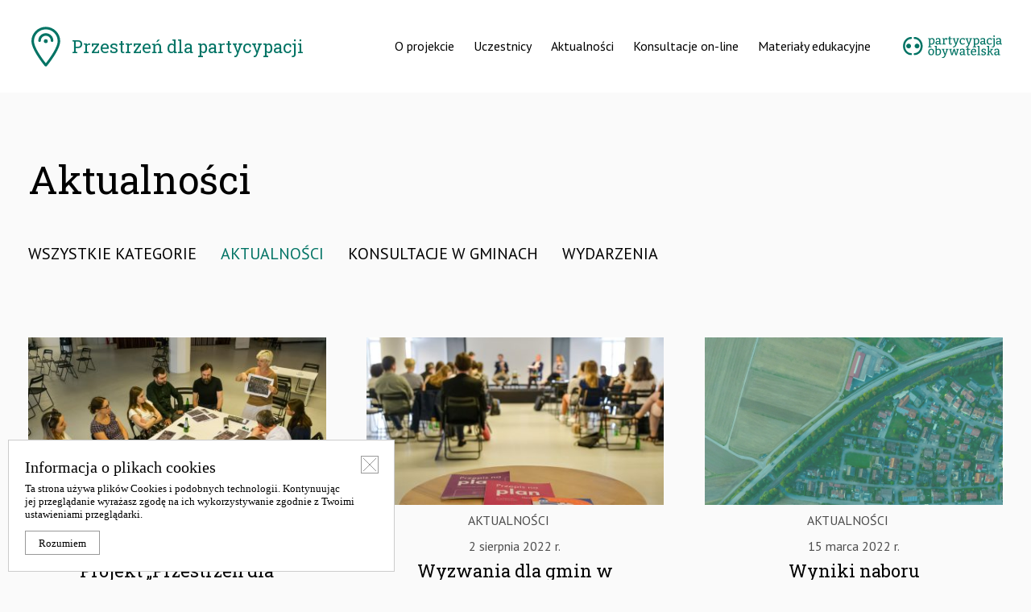

--- FILE ---
content_type: text/html; charset=UTF-8
request_url: https://partycypacjaobywatelska.pl/przestrzen/category/aktualnosci/
body_size: 12626
content:

<!doctype html>
<html class="" lang="pl-PL">
  <head>
  <meta charset="utf-8">
  <meta http-equiv="x-ua-compatible" content="ie=edge">
  <meta name="viewport" content="width=device-width, initial-scale=1, shrink-to-fit=no">
  <link href="https://fonts.googleapis.com/css?family=Roboto+Slab|PT+Sans:400,700&subset=latin-ext" rel="stylesheet">

  <link rel="apple-touch-icon" sizes="76x76" href="/wp-content/themes/przestrzen/favicon/apple-touch-icon.png?v=eEavl5N2w4">
  <link rel="icon" type="image/png" href="/wp-content/themes/przestrzen/favicon/favicon-32x32.png?v=eEavl5N2w4" sizes="32x32">
  <link rel="icon" type="image/png" href="/wp-content/themes/przestrzen/favicon/favicon-16x16.png?v=eEavl5N2w4" sizes="16x16">
  <link rel="manifest" href="/wp-content/themes/przestrzen/favicon/manifest.json?v=eEavl5N2w4">
  <link rel="mask-icon" href="/wp-content/themes/przestrzen/favicon/safari-pinned-tab.svg?v=eEavl5N2w4" color="#fff">
  <link rel="shortcut icon" href="/wp-content/themes/przestrzen/favicon/favicon.ico?v=eEavl5N2w4">
  <meta name="msapplication-config" content="/wp-content/themes/przestrzen/favicon/browserconfig.xml?v=eEavl5N2w4">
  <meta name="theme-color" content="#ffffff">

    <title>Aktualności &#8211; Przestrzeń dla partycypacji</title>
<meta name='robots' content='max-image-preview:large' />
<link rel='dns-prefetch' href='//s.w.org' />
<link rel="alternate" type="application/rss+xml" title="Przestrzeń dla partycypacji &raquo; Kanał z wpisami zaszufladkowanymi do kategorii Aktualności" href="https://partycypacjaobywatelska.pl/przestrzen/category/aktualnosci/feed/" />
		<!-- This site uses the Google Analytics by MonsterInsights plugin v7.18.0 - Using Analytics tracking - https://www.monsterinsights.com/ -->
		<!-- Note: MonsterInsights is not currently configured on this site. The site owner needs to authenticate with Google Analytics in the MonsterInsights settings panel. -->
					<!-- No UA code set -->
				<!-- / Google Analytics by MonsterInsights -->
				<script type="text/javascript">
			window._wpemojiSettings = {"baseUrl":"https:\/\/s.w.org\/images\/core\/emoji\/13.1.0\/72x72\/","ext":".png","svgUrl":"https:\/\/s.w.org\/images\/core\/emoji\/13.1.0\/svg\/","svgExt":".svg","source":{"concatemoji":"https:\/\/partycypacjaobywatelska.pl\/przestrzen\/wp-includes\/js\/wp-emoji-release.min.js?ver=5.8"}};
			!function(e,a,t){var n,r,o,i=a.createElement("canvas"),p=i.getContext&&i.getContext("2d");function s(e,t){var a=String.fromCharCode;p.clearRect(0,0,i.width,i.height),p.fillText(a.apply(this,e),0,0);e=i.toDataURL();return p.clearRect(0,0,i.width,i.height),p.fillText(a.apply(this,t),0,0),e===i.toDataURL()}function c(e){var t=a.createElement("script");t.src=e,t.defer=t.type="text/javascript",a.getElementsByTagName("head")[0].appendChild(t)}for(o=Array("flag","emoji"),t.supports={everything:!0,everythingExceptFlag:!0},r=0;r<o.length;r++)t.supports[o[r]]=function(e){if(!p||!p.fillText)return!1;switch(p.textBaseline="top",p.font="600 32px Arial",e){case"flag":return s([127987,65039,8205,9895,65039],[127987,65039,8203,9895,65039])?!1:!s([55356,56826,55356,56819],[55356,56826,8203,55356,56819])&&!s([55356,57332,56128,56423,56128,56418,56128,56421,56128,56430,56128,56423,56128,56447],[55356,57332,8203,56128,56423,8203,56128,56418,8203,56128,56421,8203,56128,56430,8203,56128,56423,8203,56128,56447]);case"emoji":return!s([10084,65039,8205,55357,56613],[10084,65039,8203,55357,56613])}return!1}(o[r]),t.supports.everything=t.supports.everything&&t.supports[o[r]],"flag"!==o[r]&&(t.supports.everythingExceptFlag=t.supports.everythingExceptFlag&&t.supports[o[r]]);t.supports.everythingExceptFlag=t.supports.everythingExceptFlag&&!t.supports.flag,t.DOMReady=!1,t.readyCallback=function(){t.DOMReady=!0},t.supports.everything||(n=function(){t.readyCallback()},a.addEventListener?(a.addEventListener("DOMContentLoaded",n,!1),e.addEventListener("load",n,!1)):(e.attachEvent("onload",n),a.attachEvent("onreadystatechange",function(){"complete"===a.readyState&&t.readyCallback()})),(n=t.source||{}).concatemoji?c(n.concatemoji):n.wpemoji&&n.twemoji&&(c(n.twemoji),c(n.wpemoji)))}(window,document,window._wpemojiSettings);
		</script>
		<style type="text/css">
img.wp-smiley,
img.emoji {
	display: inline !important;
	border: none !important;
	box-shadow: none !important;
	height: 1em !important;
	width: 1em !important;
	margin: 0 .07em !important;
	vertical-align: -0.1em !important;
	background: none !important;
	padding: 0 !important;
}
</style>
	<link rel='stylesheet' id='wp-block-library-css'  href='https://partycypacjaobywatelska.pl/przestrzen/wp-includes/css/dist/block-library/style.min.css?ver=5.8' type='text/css' media='all' />
<link rel='stylesheet' id='stocznia-cookies-popup-css'  href='https://partycypacjaobywatelska.pl/przestrzen/wp-content/plugins/stocznia-cookies-popup/frontend/index.css?ver=0.1.0' type='text/css' media='all' />
<link rel='stylesheet' id='stocznia-footer-section-css'  href='https://partycypacjaobywatelska.pl/przestrzen/wp-content/plugins/stocznia-footer-section/frontend/index.css?ver=0.1.0' type='text/css' media='all' />
<link rel='stylesheet' id='sage/main.css-css'  href='https://partycypacjaobywatelska.pl/przestrzen/wp-content/themes/przestrzen/dist/styles/main_c6bee1229b6d85ce46ea.css?123' type='text/css' media='all' />
<script type='text/javascript' src='https://partycypacjaobywatelska.pl/przestrzen/wp-includes/js/jquery/jquery.min.js?ver=3.6.0' id='jquery-core-js'></script>
<script type='text/javascript' src='https://partycypacjaobywatelska.pl/przestrzen/wp-includes/js/jquery/jquery-migrate.min.js?ver=3.3.2' id='jquery-migrate-js'></script>
<link rel="https://api.w.org/" href="https://partycypacjaobywatelska.pl/przestrzen/wp-json/" /><link rel="alternate" type="application/json" href="https://partycypacjaobywatelska.pl/przestrzen/wp-json/wp/v2/categories/4" /><link rel="EditURI" type="application/rsd+xml" title="RSD" href="https://partycypacjaobywatelska.pl/przestrzen/xmlrpc.php?rsd" />
<link rel="wlwmanifest" type="application/wlwmanifest+xml" href="https://partycypacjaobywatelska.pl/przestrzen/wp-includes/wlwmanifest.xml" /> 
<meta name="generator" content="WordPress 5.8" />
<style type="text/css">
	#adminbarsearch {
		display: none;
	}
	</style>	<script type="text/javascript">
        window.Przestrzen = {
            participants: [{"lat":51.1496361,"lng":15.0065645,"icon":"http:\/\/chart.apis.google.com\/chart?chst=d_map_pin_letter&chld=II|009488","title":"Zgorzelec","link":"https:\/\/partycypacjaobywatelska.pl\/przestrzen\/uczestnicy\/zgorzelec\/","region":6},{"lat":53.1841113,"lng":18.0984908,"icon":"http:\/\/chart.apis.google.com\/chart?chst=d_map_pin_letter&chld=II|009488","title":"Osielsko","link":"https:\/\/partycypacjaobywatelska.pl\/przestrzen\/uczestnicy\/osielsko\/","region":7},{"lat":52.5738181,"lng":17.008658,"icon":"http:\/\/chart.apis.google.com\/chart?chst=d_map_pin_letter&chld=II|F8EC00","title":"Murowana Go\u015blina","link":"https:\/\/partycypacjaobywatelska.pl\/przestrzen\/uczestnicy\/murowana-goslina\/","region":21},{"lat":50.02139966066098,"lng":20.853733196972655,"icon":"http:\/\/chart.apis.google.com\/chart?chst=d_map_pin_letter&chld=II|F8EC00","title":"Wierzchos\u0142awice","link":"https:\/\/partycypacjaobywatelska.pl\/przestrzen\/uczestnicy\/wierzchoslawice\/","region":11},{"lat":52.3648742,"lng":17.4133285,"icon":"http:\/\/chart.apis.google.com\/chart?chst=d_map_pin_letter&chld=II|009488","title":"Nekla","link":"https:\/\/partycypacjaobywatelska.pl\/przestrzen\/uczestnicy\/nekla\/","region":21},{"lat":53.24898422538779,"lng":17.610512446849654,"icon":"http:\/\/chart.apis.google.com\/chart?chst=d_map_pin_letter&chld=II|009488","title":"Mrocza","link":"https:\/\/partycypacjaobywatelska.pl\/przestrzen\/uczestnicy\/mrocza\/","region":7},{"lat":52.07329843702971,"lng":15.869731982205252,"icon":"http:\/\/chart.apis.google.com\/chart?chst=d_map_pin_letter&chld=II|F8EC00","title":"Kargowa","link":"https:\/\/partycypacjaobywatelska.pl\/przestrzen\/uczestnicy\/kargowa\/","region":9},{"lat":54.3080250547238,"lng":22.302859203302766,"icon":"http:\/\/chart.apis.google.com\/chart?chst=d_map_pin_letter&chld=II|009488","title":"Go\u0142dap","link":"https:\/\/partycypacjaobywatelska.pl\/przestrzen\/uczestnicy\/goldap-2\/","region":20},{"lat":50.11820056718332,"lng":18.983553663863695,"icon":"http:\/\/chart.apis.google.com\/chart?chst=d_map_pin_letter&chld=II|009488","title":"Tychy","link":"https:\/\/partycypacjaobywatelska.pl\/przestrzen\/uczestnicy\/tychy-2\/","region":17},{"lat":51.61834600276474,"lng":15.324778237887564,"icon":"http:\/\/chart.apis.google.com\/chart?chst=d_map_pin_letter&chld=II|009488","title":"\u017baga\u0144","link":"https:\/\/partycypacjaobywatelska.pl\/przestrzen\/uczestnicy\/zagan\/","region":9},{"lat":54.523357525446244,"lng":18.534696240152886,"icon":"http:\/\/chart.apis.google.com\/chart?chst=d_map_pin_letter&chld=II|009488","title":"Gdynia","link":"https:\/\/partycypacjaobywatelska.pl\/przestrzen\/uczestnicy\/gdynia\/","region":16},{"lat":51.298463954657144,"lng":20.296351821522503,"icon":"http:\/\/chart.apis.google.com\/chart?chst=d_map_pin_letter&chld=II|F8EC00","title":"Bia\u0142acz\u00f3w","link":"https:\/\/partycypacjaobywatelska.pl\/przestrzen\/uczestnicy\/bialaczow\/","region":10},{"lat":51.11443508224047,"lng":20.848481410249153,"icon":"http:\/\/chart.apis.google.com\/chart?chst=d_map_pin_letter&chld=II|009488","title":"Skar\u017cysko-Kamienna","link":"https:\/\/partycypacjaobywatelska.pl\/przestrzen\/uczestnicy\/skarzysko-kamienna\/","region":18},{"lat":50.228955724945294,"lng":19.85355008130347,"icon":"http:\/\/chart.apis.google.com\/chart?chst=d_map_pin_letter&chld=II|009488","title":"Ska\u0142a","link":"https:\/\/partycypacjaobywatelska.pl\/przestrzen\/uczestnicy\/skala\/","region":11},{"lat":"52.340252976363146","lng":"21.241333714439065","icon":"http:\/\/chart.apis.google.com\/chart?chst=d_map_pin_letter&chld=II|009488","title":"Wo\u0142omin","link":"https:\/\/partycypacjaobywatelska.pl\/przestrzen\/uczestnicy\/wolomin-2\/","region":12},{"lat":"53.34890075786299","lng":"18.425483567987385","icon":"http:\/\/chart.apis.google.com\/chart?chst=d_map_pin_letter&chld=II|F8EC00","title":"Che\u0142mno","link":"https:\/\/partycypacjaobywatelska.pl\/przestrzen\/uczestnicy\/chelmno\/","region":7},{"lat":"53.8282231932887","lng":"22.3654332318672","icon":"http:\/\/chart.apis.google.com\/chart?chst=d_map_pin_letter&chld=II|009488","title":"E\u0142k","link":"https:\/\/partycypacjaobywatelska.pl\/przestrzen\/uczestnicy\/elk\/","region":20},{"lat":"50.869064962297024","lng":"20.61776398780671","icon":"http:\/\/chart.apis.google.com\/chart?chst=d_map_pin_letter&chld=II|F8EC00","title":"Kielce","link":"https:\/\/partycypacjaobywatelska.pl\/przestrzen\/uczestnicy\/kielce-2\/","region":18},{"lat":"53.125692448464946","lng":"18.007120499938992","icon":"http:\/\/chart.apis.google.com\/chart?chst=d_map_pin_letter&chld=II|009488","title":"Bydgoszcz","link":"https:\/\/partycypacjaobywatelska.pl\/przestrzen\/uczestnicy\/bydgoszcz-2\/","region":7},{"lat":"51.40486446475915","lng":"21.148744502612317","icon":"http:\/\/chart.apis.google.com\/chart?chst=d_map_pin_letter&chld=II|F8EC00","title":"Radom","link":"https:\/\/partycypacjaobywatelska.pl\/przestrzen\/uczestnicy\/radom\/","region":12},{"lat":"52.611259411257834","lng":"16.577808018922155","icon":"http:\/\/chart.apis.google.com\/chart?chst=d_map_pin_letter&chld=II|009488","title":"Szamotu\u0142y","link":"https:\/\/partycypacjaobywatelska.pl\/przestrzen\/uczestnicy\/szamotuly\/","region":21},{"lat":"52.090200180024986","lng":"17.013167071300813","icon":"http:\/\/chart.apis.google.com\/chart?chst=d_map_pin_letter&chld=II|F8EC00","title":"\u015arem","link":"https:\/\/partycypacjaobywatelska.pl\/przestrzen\/uczestnicy\/srem\/","region":21},{"lat":"51.61043401806574","lng":"16.85840908635373","icon":"http:\/\/chart.apis.google.com\/chart?chst=d_map_pin_letter&chld=II|009488","title":"Rawicz","link":"https:\/\/partycypacjaobywatelska.pl\/przestrzen\/uczestnicy\/rawicz\/","region":21},{"lat":"52.22604450217751","lng":"18.252220012906605","icon":"http:\/\/chart.apis.google.com\/chart?chst=d_map_pin_letter&chld=II|F8EC00","title":"Konin","link":"https:\/\/partycypacjaobywatelska.pl\/przestrzen\/uczestnicy\/konin\/","region":21},{"lat":"52.34558067042445","lng":"16.811315704191657","icon":"http:\/\/chart.apis.google.com\/chart?chst=d_map_pin_letter&chld=II|009488","title":"Komorniki","link":"https:\/\/partycypacjaobywatelska.pl\/przestrzen\/uczestnicy\/komorniki\/","region":21},{"lat":"52.466607612453245","lng":"16.98309436457589","icon":"http:\/\/chart.apis.google.com\/chart?chst=d_map_pin_letter&chld=II|009488","title":"Czerwonak","link":"https:\/\/partycypacjaobywatelska.pl\/przestrzen\/uczestnicy\/czerwonak-2\/","region":21},{"lat":"52.245933510577835","lng":"16.849186420440674","icon":"http:\/\/chart.apis.google.com\/chart?chst=d_map_pin_letter&chld=I|009488","title":"Mosina","link":"https:\/\/partycypacjaobywatelska.pl\/przestrzen\/uczestnicy\/mosina\/","region":21},{"lat":"50.86594412466882","lng":"20.628730771131814","icon":"http:\/\/chart.apis.google.com\/chart?chst=d_map_pin_letter&chld=I|009488","title":"Kielce","link":"https:\/\/partycypacjaobywatelska.pl\/przestrzen\/uczestnicy\/kielce\/","region":18},{"lat":"51.76621538658111","lng":"20.255464553483762","icon":"http:\/\/chart.apis.google.com\/chart?chst=d_map_pin_letter&chld=I|009488","title":"Rawa Mazowiecka","link":"https:\/\/partycypacjaobywatelska.pl\/przestrzen\/uczestnicy\/rawa-mazowiecka\/","region":10},{"lat":"51.03901929815593","lng":"21.07102632522583","icon":"http:\/\/chart.apis.google.com\/chart?chst=d_map_pin_letter&chld=I|F8EC00","title":"Starachowice","link":"https:\/\/partycypacjaobywatelska.pl\/przestrzen\/uczestnicy\/starachowice\/","region":18},{"lat":"52.38020997185715","lng":"20.91824769973755","icon":"http:\/\/chart.apis.google.com\/chart?chst=d_map_pin_letter&chld=I|009488","title":"Jab\u0142onna","link":"https:\/\/partycypacjaobywatelska.pl\/przestrzen\/uczestnicy\/jablonna\/","region":12},{"lat":"52.5112063890994","lng":"21.070683002471924","icon":"http:\/\/chart.apis.google.com\/chart?chst=d_map_pin_letter&chld=I|009488","title":"Serock","link":"https:\/\/partycypacjaobywatelska.pl\/przestrzen\/uczestnicy\/serock\/","region":12},{"lat":"52.56299503955806","lng":"17.823396921157837","icon":"http:\/\/chart.apis.google.com\/chart?chst=d_map_pin_letter&chld=I|009488","title":"Trzemeszno","link":"https:\/\/partycypacjaobywatelska.pl\/przestrzen\/uczestnicy\/trzemeszno-2\/","region":21},{"lat":"53.852830370785355","lng":"19.166376125067472","icon":"http:\/\/chart.apis.google.com\/chart?chst=d_map_pin_letter&chld=I|009488","title":"Miko\u0142ajki Pomorskie","link":"https:\/\/partycypacjaobywatelska.pl\/przestrzen\/uczestnicy\/mikolajki-pomorskie\/","region":16},{"lat":"52.23168269252293","lng":"21.009658807888627","icon":"http:\/\/chart.apis.google.com\/chart?chst=d_map_pin_letter&chld=I|009488","title":"Warszawa","link":"https:\/\/partycypacjaobywatelska.pl\/przestrzen\/uczestnicy\/warszawa\/","region":12},{"lat":"52.08139437144832","lng":"21.02401542593725","icon":"http:\/\/chart.apis.google.com\/chart?chst=d_map_pin_letter&chld=I|009488","title":"Piaseczno","link":"https:\/\/partycypacjaobywatelska.pl\/przestrzen\/uczestnicy\/piaseczno\/","region":12},{"lat":"53.537627824488865","lng":"16.85202025808394","icon":"http:\/\/chart.apis.google.com\/chart?chst=d_map_pin_letter&chld=I|009488","title":"Okonek","link":"https:\/\/partycypacjaobywatelska.pl\/przestrzen\/uczestnicy\/okonek\/","region":21},{"lat":"53.871767782475295","lng":"21.305419919081032","icon":"http:\/\/chart.apis.google.com\/chart?chst=d_map_pin_letter&chld=I|009488","title":"Mr\u0105gowo","link":"https:\/\/partycypacjaobywatelska.pl\/przestrzen\/uczestnicy\/mragowo\/","region":20},{"lat":"52.73333971870546","lng":"15.238403314724565","icon":"http:\/\/chart.apis.google.com\/chart?chst=d_map_pin_letter&chld=I|F8EC00","title":"Gorz\u00f3w Wielkopolski","link":"https:\/\/partycypacjaobywatelska.pl\/przestrzen\/uczestnicy\/gorzow-wielkopolski\/","region":9},{"lat":"52.45953271048612","lng":"16.996410369174555","icon":"http:\/\/chart.apis.google.com\/chart?chst=d_map_pin_letter&chld=I|009488","title":"Czerwonak (I edycja)","link":"https:\/\/partycypacjaobywatelska.pl\/przestrzen\/uczestnicy\/czerwonak\/","region":21},{"lat":"51.80089441875499","lng":"19.75119781214744","icon":"http:\/\/chart.apis.google.com\/chart?chst=d_map_pin_letter&chld=I|009488","title":"Brzeziny","link":"https:\/\/partycypacjaobywatelska.pl\/przestrzen\/uczestnicy\/brzeziny\/","region":10},{"lat":"49.751105374544366","lng":"18.634743690490723","icon":"http:\/\/chart.apis.google.com\/chart?chst=d_map_pin_letter&chld=I|009488","title":"Cieszyn","link":"https:\/\/partycypacjaobywatelska.pl\/przestrzen\/uczestnicy\/cieszyn\/","region":17},{"lat":"53.778422","lng":"20.48011930000007","icon":"http:\/\/chart.apis.google.com\/chart?chst=d_map_pin_letter&chld=I|F8EC00","title":"Olsztyn","link":"https:\/\/partycypacjaobywatelska.pl\/przestrzen\/uczestnicy\/olsztyn\/","region":20},{"lat":"52.247142186599454","lng":"17.091164588928223","icon":"http:\/\/chart.apis.google.com\/chart?chst=d_map_pin_letter&chld=I|F8EC00","title":"K\u00f3rnik","link":"https:\/\/partycypacjaobywatelska.pl\/przestrzen\/uczestnicy\/kornik\/","region":21},{"lat":"52.338695481504786","lng":"21.24234437942505","icon":"http:\/\/chart.apis.google.com\/chart?chst=d_map_pin_letter&chld=I|009488","title":"Wo\u0142omin","link":"https:\/\/partycypacjaobywatelska.pl\/przestrzen\/uczestnicy\/wolomin\/","region":12},{"lat":"50.78857450392833","lng":"16.288347244262695","icon":"http:\/\/chart.apis.google.com\/chart?chst=d_map_pin_letter&chld=I|009488","title":"Wa\u0142brzych","link":"https:\/\/partycypacjaobywatelska.pl\/przestrzen\/uczestnicy\/walbrzych\/","region":6},{"lat":"51.20860412431923","lng":"16.153764724731445","icon":"http:\/\/chart.apis.google.com\/chart?chst=d_map_pin_letter&chld=I|009488","title":"Legnica","link":"https:\/\/partycypacjaobywatelska.pl\/przestrzen\/uczestnicy\/legnica\/","region":6},{"lat":"50.103515010635334","lng":"18.545029163360596","icon":"http:\/\/chart.apis.google.com\/chart?chst=d_map_pin_letter&chld=I|009488","title":"Rybnik","link":"https:\/\/partycypacjaobywatelska.pl\/przestrzen\/uczestnicy\/rybnik\/","region":17},{"lat":"50.11929341788124","lng":"19.019469441846013","icon":"http:\/\/chart.apis.google.com\/chart?chst=d_map_pin_letter&chld=I|009488","title":"Tychy","link":"https:\/\/partycypacjaobywatelska.pl\/przestrzen\/uczestnicy\/tychy\/","region":17},{"lat":"52.17024694399991","lng":"20.883310586214066","icon":"http:\/\/chart.apis.google.com\/chart?chst=d_map_pin_letter&chld=I|F8EC00","title":"Micha\u0142owice","link":"https:\/\/partycypacjaobywatelska.pl\/przestrzen\/uczestnicy\/michalowice\/","region":12},{"lat":"53.11875693043109","lng":"18.010454177856445","icon":"http:\/\/chart.apis.google.com\/chart?chst=d_map_pin_letter&chld=I|F8EC00","title":"Bydgoszcz","link":"https:\/\/partycypacjaobywatelska.pl\/przestrzen\/uczestnicy\/bydgoszcz\/","region":7}]        };
	</script>
	<style type="text/css">.recentcomments a{display:inline !important;padding:0 !important;margin:0 !important;}</style>	<!-- Google Tag Manager -->
	<script>(function(w,d,s,l,i){w[l]=w[l]||[];w[l].push({'gtm.start':
				new Date().getTime(),event:'gtm.js'});var f=d.getElementsByTagName(s)[0],
			j=d.createElement(s),dl=l!='dataLayer'?'&l='+l:'';j.async=true;j.src=
			'https://www.googletagmanager.com/gtm.js?id='+i+dl;f.parentNode.insertBefore(j,f);
		})(window,document,'script','dataLayer','GTM-T9NGGMV');</script>
	<!-- End Google Tag Manager -->
</head>
  <body class="archive category category-aktualnosci category-4 sidebar-primary">
  <!-- Google Tag Manager (noscript) -->
  <noscript><iframe src="https://www.googletagmanager.com/ns.html?id=GTM-T9NGGMV"
                    height="0" width="0" style="display:none;visibility:hidden"></iframe></noscript>
  <!-- End Google Tag Manager (noscript) -->
    <a href="#mainbody" class="sr-only">Pomiń menu</a> 
    <!--[if lt IE 9]>
      <div class="alert alert-warning">
        Używasz <strong>przestarzałej</strong> przeglądarki. <a href="http://browsehappy.com/">Zaktualizuj przeglądarkę,</a> aby poprawnie wyświetlić stronę.      </div>
    <![endif]-->
    
<header class="Header Navbar-wrapper">
  <div class="Navbar">
    <div class="Navbar-head">
  <div class="Navbar-brand">
    <a class="PageTitle" href="https://partycypacjaobywatelska.pl/przestrzen/">
        <span class="PageTitle-logo">
        <svg xmlns="http://www.w3.org/2000/svg" width="73" height="102" viewBox="0 0 73 102">
  <g id="Page-1" fill="none" fill-rule="evenodd">
    <g id="Laptop-1280---11%" fill="#007364" transform="translate(-70 -57)">
      <g id="Group" transform="translate(70 57)">
        <g transform="translate(17 16)">
          <path id="Shape" d="M34.962,22.887 C33.195,22.887 31.764,21.455 31.764,19.689 C31.764,12.794 26.155,7.184 19.257,7.184 C12.361,7.184 6.752,12.794 6.752,19.689 C6.752,21.455 5.32,22.887 3.554,22.887 C1.788,22.887 0.356,21.455 0.356,19.689 C0.356,9.267 8.835,0.788 19.257,0.788 C29.68,0.788 38.16,9.267 38.16,19.689 C38.16,21.455 36.729,22.887 34.962,22.887 L34.962,22.887 Z"/>
          <circle id="Oval" cx="19.185" cy="20.943" r="5.064"/>
        </g>
        <path id="Shape" d="M36.257,101.167 C35.305,101.167 34.403,100.743 33.795,100.01 C32.417,98.348 0.047,59.056 0.047,36.829 C0.047,16.862 16.291,0.618 36.257,0.618 C56.223,0.618 72.467,16.862 72.467,36.829 C72.467,59.056 40.098,98.349 38.719,100.01 C38.111,100.743 37.209,101.167 36.257,101.167 L36.257,101.167 Z M36.257,7.015 C19.818,7.015 6.444,20.39 6.444,36.829 C6.444,53.468 28.714,83.243 36.257,92.85 C43.801,83.242 66.07,53.468 66.07,36.829 C66.07,20.389 52.695,7.015 36.257,7.015 L36.257,7.015 Z"/>
      </g>
    </g>
  </g>
</svg>
      </span>

      <span class="PageTitle-text">
        Przestrzeń <span class="divider"></span>dla partycypacji
      </span>
    </a>
    <div class="NavMenu-back">
      <button class="NavMenu-backButton">
        Powrót do listy podstron
      </button>
    </div>
  </div>

  <div class="Navbar-toggle" data-navbar="toggle">
    <div class="NavToggle">
  <button class="NavToggle-button">
    <span class="sr-only">Rozwiń menu</span>
    <span class="NavToggle-bar"></span>
    <span class="NavToggle-bar"></span>
    <span class="NavToggle-bar"></span>
  </button>
</div>
  </div>
</div>

<div class="Navbar-footer">
  <a href="https://partycypacjaobywatelska.pl" class="Navbar-footer--link">
    <?xml version="1.0" encoding="utf-8"?><!-- Generator: Adobe Illustrator 16.0.0, SVG Export Plug-In . SVG Version: 6.00 Build 0)  -->
<!DOCTYPE svg PUBLIC "-//W3C//DTD SVG 1.1//EN" "http://www.w3.org/Graphics/SVG/1.1/DTD/svg11.dtd">
<svg version="1.1" id="Warstwa_1" xmlns="http://www.w3.org/2000/svg" xmlns:xlink="http://www.w3.org/1999/xlink" x="0px" y="0px"
	 width="125px" height="30px" viewBox="0 0 125 30" enable-background="new 0 0 125 30" xml:space="preserve" aria-label="Strona partycypacjaobywatelska.pl">
   <title>Partycypacjaobywatelska</title>
<g>
	<g>
		<path fill="#007364" d="M34.869,5.214c0.449-0.418,1.24-0.984,2.268-0.984c2.162,0,3.207,1.564,3.207,3.879
			c0,2.535-1.268,4.326-4.029,4.326c-0.49,0-0.939-0.09-1.342-0.209v2.371l1.564,0.299v0.82h-4.248v-0.82l1.193-0.299V5.571
			l-1.266-0.297v-0.82l2.535-0.074L34.869,5.214z M34.973,10.942c0,0,0.449,0.299,1.564,0.299c1.732,0,2.24-1.344,2.24-2.984
			s-0.598-2.834-1.941-2.834c-1.34,0-1.863,1.043-1.863,1.043V10.942z"/>
		<path fill="#007364" d="M41.885,4.827c0,0,1.641-0.598,2.906-0.598c1.734,0,2.762,0.598,2.762,2.312v4.551l1.193,0.297v0.822
			l-2.311,0.072l-0.316-1.043c-0.506,0.508-1.4,1.193-2.443,1.193c-1.42,0-2.238-0.82-2.238-2.238c0-1.715,1.342-2.311,3.43-2.311
			h1.193V6.69c0-0.896-0.521-1.342-1.414-1.342c-0.898,0-1.508,0.223-1.508,0.223L42.928,6.69h-0.969L41.885,4.827z M45.014,8.853
			c-1.488,0-2.055,0.375-2.055,1.27c0,0.672,0.416,1.119,1.09,1.119c1.119,0,2.012-1.193,2.012-1.193V8.853H45.014z"/>
		<path fill="#007364" d="M52.357,5.468c0.373-0.418,1.234-1.238,2.252-1.238c0.744,0,1.342,0.225,1.342,0.225l-0.074,2.162h-0.971
			l-0.221-1.119c-1.121,0-1.838,0.732-2.168,1.164v4.432l1.496,0.371v0.82h-4.252v-0.82l1.268-0.371V5.571l-1.268-0.297v-0.82
			l2.461-0.074L52.357,5.468z"/>
		<path fill="#007364" d="M61.826,5.571H59.66v4.789c0,0.686,0.33,0.91,0.746,0.91c0.359,0,0.775-0.164,1.164-0.371l0.402,0.789
			c-0.672,0.492-1.342,0.746-2.088,0.746c-0.893,0-1.713-0.492-1.713-2.162V5.571H56.68V4.603l1.492-0.148V2.573l1.488-0.297v2.178
			h2.166V5.571z"/>
		<path fill="#007364" d="M66.867,10.644l1.641-5.146l-1.043-0.223v-0.82L71,4.38v0.895l-0.971,0.148l-2.119,5.906
			c-0.791,2.074-1.566,4.535-4.029,4.535c-0.371,0-0.953-0.072-0.953-0.072l0.135-1.045h0.744c1.047,0,1.717-0.986,2.373-2.432
			l-2.67-6.818l-0.896-0.223v-0.82l3.508-0.074v0.895l-1.043,0.148L66.867,10.644z"/>
		<path fill="#007364" d="M76.484,5.571c0,0-0.598-0.148-1.344-0.148c-1.416,0-2.236,0.896-2.236,2.762
			c0,2.012,0.893,3.057,2.312,3.057c1.414,0,2.311-0.895,2.311-0.895l0.521,0.895c0,0-1.342,1.193-2.982,1.193
			c-2.461,0-3.73-1.566-3.73-4.104c0-2.387,1.492-4.102,3.881-4.102c1.34,0,2.535,0.598,2.535,0.598l-0.076,2.014h-0.969
			L76.484,5.571z"/>
		<path fill="#007364" d="M82.875,10.644l1.641-5.146l-1.047-0.223v-0.82l3.535-0.074v0.895l-0.969,0.148l-2.119,5.906
			c-0.789,2.074-1.566,4.535-4.025,4.535c-0.373,0-0.957-0.072-0.957-0.072l0.137-1.045h0.744c1.047,0,1.717-0.986,2.373-2.432
			l-2.67-6.818l-0.896-0.223v-0.82l3.506-0.074v0.895l-1.043,0.148L82.875,10.644z"/>
		<path fill="#007364" d="M90.395,5.214c0.449-0.418,1.238-0.984,2.268-0.984c2.166,0,3.209,1.564,3.209,3.879
			c0,2.535-1.27,4.326-4.029,4.326c-0.492,0-0.938-0.09-1.342-0.209v2.371l1.564,0.299v0.82h-4.25v-0.82l1.193-0.299V5.571
			L87.74,5.274v-0.82l2.537-0.074L90.395,5.214z M90.5,10.942c0,0,0.447,0.299,1.564,0.299c1.732,0,2.24-1.344,2.24-2.984
			s-0.598-2.834-1.938-2.834c-1.346,0-1.867,1.043-1.867,1.043V10.942z"/>
		<path fill="#007364" d="M97.412,4.827c0,0,1.641-0.598,2.908-0.598c1.73,0,2.76,0.598,2.76,2.312v4.551l1.193,0.297v0.822
			l-2.312,0.072l-0.312-1.043c-0.508,0.508-1.404,1.193-2.447,1.193c-1.418,0-2.238-0.82-2.238-2.238
			c0-1.715,1.342-2.311,3.43-2.311h1.195V6.69c0-0.896-0.521-1.342-1.416-1.342c-0.898,0-1.508,0.223-1.508,0.223L98.455,6.69
			h-0.971L97.412,4.827z M100.545,8.853c-1.492,0-2.061,0.375-2.061,1.27c0,0.672,0.418,1.119,1.09,1.119
			c1.119,0,2.014-1.193,2.014-1.193V8.853H100.545z"/>
		<path fill="#007364" d="M110.037,5.571c0,0-0.596-0.148-1.34-0.148c-1.42,0-2.24,0.896-2.24,2.762
			c0,2.012,0.896,3.057,2.312,3.057c1.418,0,2.312-0.895,2.312-0.895l0.521,0.895c0,0-1.342,1.193-2.984,1.193
			c-2.457,0-3.727-1.566-3.727-4.104c0-2.387,1.492-4.102,3.877-4.102c1.346,0,2.537,0.598,2.537,0.598l-0.076,2.014h-0.969
			L110.037,5.571z"/>
		<path fill="#007364" d="M115.035,12.956c0,1.791-0.971,2.908-2.758,2.908c-0.373,0-0.955-0.072-0.955-0.072l0.133-1.045h0.746
			c1.045,0,1.344-0.598,1.344-1.492V5.571l-1.268-0.297v-0.82l2.758-0.074V12.956z M114.141,0.874c0.598,0,0.971,0.297,0.971,1.045
			c0,0.668-0.523,1.041-0.971,1.041c-0.596,0-0.969-0.373-0.969-1.041C113.172,1.245,113.619,0.874,114.141,0.874z"/>
		<path fill="#007364" d="M117.037,4.827c0,0,1.641-0.598,2.91-0.598c1.73,0,2.758,0.598,2.758,2.312v4.551l1.193,0.297v0.822
			l-2.311,0.072l-0.314-1.043c-0.508,0.508-1.402,1.193-2.447,1.193c-1.416,0-2.236-0.82-2.236-2.238
			c0-1.715,1.342-2.311,3.432-2.311h1.193V6.69c0-0.896-0.521-1.342-1.418-1.342c-0.895,0-1.508,0.223-1.508,0.223l-0.207,1.119
			h-0.971L117.037,4.827z M120.172,8.853c-1.494,0-2.059,0.375-2.059,1.27c0,0.672,0.416,1.119,1.086,1.119
			c1.121,0,2.016-1.193,2.016-1.193V8.853H120.172z"/>
		<path fill="#007364" d="M39.746,21.444c0,2.535-1.49,4.252-3.729,4.252c-2.236,0-3.58-1.342-3.58-4.027
			c0-2.537,1.566-4.18,3.805-4.18C38.479,17.489,39.746,19.056,39.746,21.444z M34.004,21.593c0,1.789,0.598,2.91,2.088,2.91
			s2.088-1.045,2.088-2.984c0-1.641-0.521-2.836-2.014-2.836C34.676,18.683,34.004,19.655,34.004,21.593z"/>
		<path fill="#007364" d="M43.021,18.356c0.492-0.387,1.27-0.867,2.236-0.867c2.162,0,3.133,1.566,3.133,3.883
			c0,2.535-1.414,4.324-4.1,4.324c-1.641,0-2.764-0.373-2.764-0.373v-10.07l-1.191-0.299v-0.82l2.686-0.074V18.356z M43.021,24.354
			c0,0,0.389,0.148,1.492,0.148c1.729,0,2.312-1.342,2.312-2.984c0-1.641-0.521-2.836-1.867-2.836c-1.342,0-1.938,0.973-1.938,0.973
			V24.354z"/>
		<path fill="#007364" d="M53.438,23.907l1.643-5.148l-1.045-0.223v-0.822l3.537-0.072v0.895l-0.971,0.146l-2.117,5.91
			c-0.793,2.074-1.568,4.533-4.029,4.533c-0.371,0-0.955-0.072-0.955-0.072l0.133-1.047h0.748c1.043,0,1.715-0.982,2.371-2.43
			l-2.668-6.818l-0.898-0.223v-0.822l3.508-0.072v0.895l-1.043,0.146L53.438,23.907z"/>
		<path fill="#007364" d="M61.893,24.204l1.953-6.49l1.42-0.225l1.85,6.715l1.191-5.445l-1.043-0.223v-0.822l3.355-0.072v0.895
			l-0.863,0.146l-1.822,6.863h-1.717l-1.418-4.623l-0.354-1.434l-0.314,1.434l-1.418,4.623h-1.715l-1.865-6.787l-0.746-0.223v-0.822
			l3.355-0.072v0.895l-1.115,0.146L61.893,24.204z"/>
		<path fill="#007364" d="M71.943,18.087c0,0,1.641-0.598,2.91-0.598c1.73,0,2.762,0.598,2.762,2.314v4.551l1.189,0.297v0.822
			l-2.312,0.072l-0.311-1.043c-0.508,0.506-1.404,1.193-2.447,1.193c-1.42,0-2.238-0.82-2.238-2.238c0-1.715,1.34-2.312,3.432-2.312
			h1.193v-1.193c0-0.896-0.523-1.342-1.418-1.342s-1.506,0.223-1.506,0.223l-0.209,1.119H72.02L71.943,18.087z M75.076,22.116
			c-1.492,0-2.059,0.373-2.059,1.266c0,0.672,0.418,1.121,1.092,1.121c1.115,0,2.012-1.193,2.012-1.193v-1.193H75.076z"/>
		<path fill="#007364" d="M84.381,18.833h-2.164v4.791c0,0.684,0.328,0.908,0.746,0.908c0.359,0,0.777-0.162,1.162-0.373
			l0.402,0.789c-0.67,0.494-1.342,0.748-2.086,0.748c-0.896,0-1.717-0.494-1.717-2.162v-4.701h-1.49v-0.969l1.49-0.15v-1.879
			l1.492-0.299v2.178h2.164V18.833z"/>
		<path fill="#007364" d="M86.826,21.815c0,1.643,0.879,2.688,2.162,2.688c1.494,0,2.508-0.82,2.508-0.82l0.521,0.775
			c0,0-1.389,1.238-3.178,1.238c-2.389,0-3.58-1.566-3.58-4.027c0-2.389,1.492-4.18,3.654-4.18c2.164,0,3.133,1.27,3.133,3.508
			c0,0.375-0.076,0.791-0.076,0.818H86.826z M90.467,20.698c0-1.119-0.434-2.043-1.627-2.043s-1.867,0.924-1.955,2.043H90.467z"/>
		<path fill="#007364" d="M97.371,25.546h-4.133v-0.82l1.268-0.371v-9.102l-1.268-0.299v-0.82l2.787-0.074v10.295l1.346,0.371
			V25.546z"/>
		<path fill="#007364" d="M99.672,24.442c0,0,0.447,0.133,1.252,0.133c0.895,0,1.688-0.252,1.688-1.176
			c0-1.611-4.162-0.867-4.162-3.582c0-1.551,1.191-2.328,2.727-2.328c1.182,0,2.555,0.449,2.555,0.449l-0.047,2.014h-0.971
			l-0.236-1.164c0,0-0.463-0.178-1.209-0.178c-0.76,0-1.326,0.236-1.326,1c0,1.596,4.16,0.984,4.16,3.535
			c0,1.715-1.49,2.551-3.281,2.551c-1.373,0-2.357-0.328-2.357-0.328v-2.207h1.045L99.672,24.442z"/>
		<path fill="#007364" d="M110.27,18.743l-0.672-0.207v-0.822l3.279-0.072v0.895l-1.055,0.178h-0.018l-1.535,2.283l1.92,3.357h0.018
			l1.119,0.371v0.82h-2.014l-2.133-3.803h-1.299v2.611l0.969,0.371v0.82h-3.73v-0.82l1.27-0.371v-9.102l-1.27-0.299v-0.82
			l2.762-0.074v6.564h1.27L110.27,18.743z"/>
		<path fill="#007364" d="M114.773,18.087c0,0,1.643-0.598,2.91-0.598c1.729,0,2.758,0.598,2.758,2.314v4.551l1.195,0.297v0.822
			l-2.314,0.072l-0.311-1.043c-0.51,0.506-1.404,1.193-2.447,1.193c-1.418,0-2.238-0.82-2.238-2.238c0-1.715,1.346-2.312,3.43-2.312
			h1.195v-1.193c0-0.896-0.521-1.342-1.416-1.342c-0.898,0-1.508,0.223-1.508,0.223l-0.209,1.119h-0.971L114.773,18.087z
			 M117.906,22.116c-1.49,0-2.059,0.373-2.059,1.266c0,0.672,0.418,1.121,1.09,1.121c1.119,0,2.014-1.193,2.014-1.193v-1.193
			H117.906z"/>
	</g>
	<path fill="#007364" d="M5.066,14.171c0-1.619,1.344-2.934,3-2.934c1.654,0,2.998,1.314,2.998,2.934
		c0,1.621-1.344,2.934-2.998,2.934C6.41,17.104,5.066,15.792,5.066,14.171 M11.273,25.417c0.691,0,0.826-0.547,0.826-1.223
		c0-0.674-0.135-1.223-0.826-1.223c-4.229,0-7.672-3.947-7.672-8.801s3.443-8.799,7.672-8.799c0.691,0,0.826-0.549,0.826-1.225
		c0-0.674-0.135-1.223-0.826-1.223c-5.609,0-10.172,5.047-10.172,11.246C1.102,20.372,5.664,25.417,11.273,25.417 M15.314,25.417
		c5.609,0,10.176-5.045,10.176-11.246c0-6.199-4.566-11.246-10.176-11.246c-0.691,0-0.82,0.549-0.82,1.223
		c0,0.676,0.129,1.225,0.82,1.225c4.234,0,7.678,3.945,7.678,8.799s-3.443,8.801-7.678,8.801c-0.691,0-0.82,0.549-0.82,1.223
		C14.494,24.87,14.623,25.417,15.314,25.417 M21.521,14.171c0-1.619-1.34-2.934-2.996-2.934c-1.654,0-3,1.314-3,2.934
		c0,1.621,1.346,2.934,3,2.934C20.182,17.104,21.521,15.792,21.521,14.171"/>
</g>
</svg>
  </a>
</div>

<div class="Navbar-menu">
  <nav class="NavMenu-nav"><ul id="menu-menu-glowne" class="NavMenu"><li id="nav-menu-item-17" class="menu-item menu-item-type-post_type menu-item-object-page NavMenu-item"><a href="https://partycypacjaobywatelska.pl/przestrzen/o-projekcie/" class="NavMenu-link"><span class="NavMenu-linkText">O projekcie</span></a><button class="NavMenu-linkSubmenu">&rsaquo;</button></li>
<li id="nav-menu-item-708" class="menu-item menu-item-type-post_type menu-item-object-page NavMenu-item"><a href="https://partycypacjaobywatelska.pl/przestrzen/uczestnicy/" class="NavMenu-link"><span class="NavMenu-linkText">Uczestnicy</span></a><button class="NavMenu-linkSubmenu">&rsaquo;</button></li>
<li id="nav-menu-item-18" class="menu-item menu-item-type-post_type menu-item-object-page current_page_parent NavMenu-item"><a href="https://partycypacjaobywatelska.pl/przestrzen/aktualnosci/" class="NavMenu-link"><span class="NavMenu-linkText">Aktualności</span></a><button class="NavMenu-linkSubmenu">&rsaquo;</button></li>
<li id="nav-menu-item-3298" class="menu-item menu-item-type-post_type menu-item-object-page NavMenu-item"><a href="https://partycypacjaobywatelska.pl/przestrzen/konsultacje-on-line/" class="NavMenu-link"><span class="NavMenu-linkText">Konsultacje on-line</span></a><button class="NavMenu-linkSubmenu">&rsaquo;</button></li>
<li id="nav-menu-item-75" class="menu-item menu-item-type-post_type menu-item-object-page menu-item-has-children NavMenu-item"><a href="https://partycypacjaobywatelska.pl/przestrzen/materialy-edukacyjne/" class="NavMenu-link"><span class="NavMenu-linkText">Materiały edukacyjne</span></a><button class="NavMenu-linkSubmenu">&rsaquo;</button>
<ul data-id="75" class="NavMenu">
	<li id="nav-menu-item-74" class="menu-item menu-item-type-post_type menu-item-object-page NavMenu-item"><a href="https://partycypacjaobywatelska.pl/przestrzen/przyklady-dzialan/" class="NavMenu-link"><span class="NavMenu-linkText">Przykłady działań</span></a><button class="NavMenu-linkSubmenu">&rsaquo;</button></li>
	<li id="nav-menu-item-114" class="menu-item menu-item-type-post_type menu-item-object-page NavMenu-item"><a href="https://partycypacjaobywatelska.pl/przestrzen/publikacje/" class="NavMenu-link"><span class="NavMenu-linkText">Publikacje</span></a><button class="NavMenu-linkSubmenu">&rsaquo;</button></li>
	<li id="nav-menu-item-115" class="menu-item menu-item-type-post_type menu-item-object-page NavMenu-item"><a href="https://partycypacjaobywatelska.pl/przestrzen/techniki-i-metody/" class="NavMenu-link"><span class="NavMenu-linkText">Techniki i metody</span></a><button class="NavMenu-linkSubmenu">&rsaquo;</button></li>
</ul>
</li>
</ul></nav></div>
  </div>
</header>
        <div id="mainbody" class="PageContent-wrapper PageContent-wrapper--withNavbar" role="document">
      <div class="PageContent">
        <main class="Column-main">
          
<section class="Content">
  <header class="ContentHeader">
    <h1 class="ContentHeader-text">Aktualności</h1>
  </header>
  
        <div class="Filters">
    <a href="https://partycypacjaobywatelska.pl/przestrzen/aktualnosci/" class="Filters-link ">
      Wszystkie kategorie
    </a>

        <!--taxonomy-->
    <a href="https://partycypacjaobywatelska.pl/przestrzen/category/aktualnosci/" class="Filters-link Filters-link--active">
      Aktualności    </a>
    <!--taxonomy end-->
        <!--taxonomy-->
    <a href="https://partycypacjaobywatelska.pl/przestrzen/category/konsultacje-w-gminach/" class="Filters-link ">
      Konsultacje w gminach    </a>
    <!--taxonomy end-->
        <!--taxonomy-->
    <a href="https://partycypacjaobywatelska.pl/przestrzen/category/wydarzenia/" class="Filters-link ">
      Wydarzenia    </a>
    <!--taxonomy end-->
      </div>
  
  
  
  <ul class="ItemsList">
  <li class="ItemsList-item NewsItem">
  <a class="NewsItem-link" href="https://partycypacjaobywatelska.pl/przestrzen/2022/12/14/projekt-przestrzen-dla-partycypacji-2-zrealizowany/">
        <img width="400" height="225" src="https://partycypacjaobywatelska.pl/przestrzen/wp-content/uploads/sites/9/2022/12/sph5766-400x225.jpg" class="NewsItem-image wp-post-image" alt="" loading="lazy" />        <div class="NewsItem-meta" style="line-height: 2;">
      <span class="ContentMeta">
        <span class="ContentMeta-taxonomy" style="border-right: none;">Aktualności</span><br>
    <time class="ContentMeta-time" datetime="2022-12-14T08:07:43+00:00">14 grudnia 2022 r.</time>
</span>
    </div>
    <h2 class="NewsItem-title">Projekt &#8222;Przestrzeń dla partycypacji 2&#8221; zrealizowany!</h2>
  </a>
</li>
  <li class="ItemsList-item NewsItem">
  <a class="NewsItem-link" href="https://partycypacjaobywatelska.pl/przestrzen/2022/08/02/wyzwania-dla-gmin-w-planowaniu-przestrzennym-i-nie-tylko-podsumowanie-debaty-eksperckiej/">
        <img width="400" height="225" src="https://partycypacjaobywatelska.pl/przestrzen/wp-content/uploads/sites/9/2022/08/sph5628-400x225.jpg" class="NewsItem-image wp-post-image" alt="" loading="lazy" />        <div class="NewsItem-meta" style="line-height: 2;">
      <span class="ContentMeta">
        <span class="ContentMeta-taxonomy" style="border-right: none;">Aktualności</span><br>
    <time class="ContentMeta-time" datetime="2022-08-02T17:51:53+00:00">2 sierpnia 2022 r.</time>
</span>
    </div>
    <h2 class="NewsItem-title">Wyzwania dla gmin w planowaniu przestrzennym (i nie tylko) – podsumowanie debaty eksperckiej</h2>
  </a>
</li>
  <li class="ItemsList-item NewsItem">
  <a class="NewsItem-link" href="https://partycypacjaobywatelska.pl/przestrzen/2022/03/15/wyniki-naboru-uzupelniajacego/">
        <img width="400" height="225" src="https://partycypacjaobywatelska.pl/przestrzen/wp-content/uploads/sites/9/2021/01/pdp-2-1-400x225.png" class="NewsItem-image wp-post-image" alt="" loading="lazy" />        <div class="NewsItem-meta" style="line-height: 2;">
      <span class="ContentMeta">
        <span class="ContentMeta-taxonomy" style="border-right: none;">Aktualności</span><br>
    <time class="ContentMeta-time" datetime="2022-03-15T14:45:44+00:00">15 marca 2022 r.</time>
</span>
    </div>
    <h2 class="NewsItem-title">Wyniki naboru uzupełniającego</h2>
  </a>
</li>
  <li class="ItemsList-item NewsItem">
  <a class="NewsItem-link" href="https://partycypacjaobywatelska.pl/przestrzen/2022/02/21/nabor-uzupelniajacy-do-projektu-3/">
        <img width="400" height="225" src="https://partycypacjaobywatelska.pl/przestrzen/wp-content/uploads/sites/9/2021/01/pdp-2-1-400x225.png" class="NewsItem-image wp-post-image" alt="" loading="lazy" />        <div class="NewsItem-meta" style="line-height: 2;">
      <span class="ContentMeta">
        <span class="ContentMeta-taxonomy" style="border-right: none;">Aktualności</span><br>
    <time class="ContentMeta-time" datetime="2022-02-21T09:00:00+00:00">21 lutego 2022 r.</time>
</span>
    </div>
    <h2 class="NewsItem-title">Nabór uzupełniający do projektu (Nabór przedłużony do 25.02.2022)</h2>
  </a>
</li>
  <li class="ItemsList-item NewsItem">
  <a class="NewsItem-link" href="https://partycypacjaobywatelska.pl/przestrzen/2021/03/17/wyniki-naboru-uzupelniajacego-gmin-do-projektu/">
        <img width="400" height="225" src="https://partycypacjaobywatelska.pl/przestrzen/wp-content/uploads/sites/9/2021/01/pdp-2-1-400x225.png" class="NewsItem-image wp-post-image" alt="" loading="lazy" />        <div class="NewsItem-meta" style="line-height: 2;">
      <span class="ContentMeta">
        <span class="ContentMeta-taxonomy" style="border-right: none;">Aktualności</span><br>
    <time class="ContentMeta-time" datetime="2021-03-17T09:21:57+00:00">17 marca 2021 r.</time>
</span>
    </div>
    <h2 class="NewsItem-title">Wyniki naboru uzupełniającego gmin do projektu</h2>
  </a>
</li>
  <li class="ItemsList-item NewsItem">
  <a class="NewsItem-link" href="https://partycypacjaobywatelska.pl/przestrzen/2021/01/26/nabor-uzupelniajacy-do-projektu-2/">
        <img width="400" height="225" src="https://partycypacjaobywatelska.pl/przestrzen/wp-content/uploads/sites/9/2021/01/pdp-2-1-400x225.png" class="NewsItem-image wp-post-image" alt="" loading="lazy" />        <div class="NewsItem-meta" style="line-height: 2;">
      <span class="ContentMeta">
        <span class="ContentMeta-taxonomy" style="border-right: none;">Aktualności</span><br>
    <time class="ContentMeta-time" datetime="2021-01-26T10:52:24+00:00">26 stycznia 2021 r.</time>
</span>
    </div>
    <h2 class="NewsItem-title">Nabór uzupełniający do projektu</h2>
  </a>
</li>
  <li class="ItemsList-item NewsItem">
  <a class="NewsItem-link" href="https://partycypacjaobywatelska.pl/przestrzen/2020/01/23/drugie-spotkanie-sieciujace-w-przestrzeni-dla-partycypacji-2/">
        <img width="400" height="225" src="https://partycypacjaobywatelska.pl/przestrzen/wp-content/uploads/sites/9/2020/01/wra0459-400x225.jpg" class="NewsItem-image wp-post-image" alt="" loading="lazy" />        <div class="NewsItem-meta" style="line-height: 2;">
      <span class="ContentMeta">
        <span class="ContentMeta-taxonomy" style="border-right: none;">Aktualności</span><br>
    <time class="ContentMeta-time" datetime="2020-01-23T14:13:28+00:00">23 stycznia 2020 r.</time>
</span>
    </div>
    <h2 class="NewsItem-title">Drugie spotkanie sieciujące w &#8222;Przestrzeni dla partycypacji 2&#8221;</h2>
  </a>
</li>
  <li class="ItemsList-item NewsItem">
  <a class="NewsItem-link" href="https://partycypacjaobywatelska.pl/przestrzen/2019/11/22/kolejne-spotkanie-sieciujace-w-przestrzeni-dla-partycypacji-2/">
        <img width="400" height="225" src="https://partycypacjaobywatelska.pl/przestrzen/wp-content/uploads/sites/9/2019/11/wra7480-400x225.jpg" class="NewsItem-image wp-post-image" alt="" loading="lazy" />        <div class="NewsItem-meta" style="line-height: 2;">
      <span class="ContentMeta">
        <span class="ContentMeta-taxonomy" style="border-right: none;">Aktualności</span><br>
    <time class="ContentMeta-time" datetime="2019-11-22T11:43:28+00:00">22 listopada 2019 r.</time>
</span>
    </div>
    <h2 class="NewsItem-title">Kolejne spotkanie sieciujące w &#8222;Przestrzeni dla partycypacji 2&#8221;</h2>
  </a>
</li>
  <li class="ItemsList-item NewsItem">
  <a class="NewsItem-link" href="https://partycypacjaobywatelska.pl/przestrzen/2019/10/30/wyniki-ii-naboru-gmin-do-projektu/">
        <img width="400" height="225" src="https://partycypacjaobywatelska.pl/przestrzen/wp-content/uploads/sites/9/2016/10/pdp-logo-01-400x225.png" class="NewsItem-image wp-post-image" alt="" loading="lazy" />        <div class="NewsItem-meta" style="line-height: 2;">
      <span class="ContentMeta">
        <span class="ContentMeta-taxonomy" style="border-right: none;">Aktualności</span><br>
    <time class="ContentMeta-time" datetime="2019-10-30T13:33:28+00:00">30 października 2019 r.</time>
</span>
    </div>
    <h2 class="NewsItem-title">Wyniki II naboru gmin do projektu</h2>
  </a>
</li>
  <li class="ItemsList-item NewsItem">
  <a class="NewsItem-link" href="https://partycypacjaobywatelska.pl/przestrzen/2019/10/07/nabor-do-projektu-dowiedz-sie-wiecej-nagranie-webinarium/">
        <img width="400" height="225" src="https://partycypacjaobywatelska.pl/przestrzen/wp-content/uploads/sites/9/2019/03/pdp-2-1-400x225.png" class="NewsItem-image wp-post-image" alt="" loading="lazy" />        <div class="NewsItem-meta" style="line-height: 2;">
      <span class="ContentMeta">
        <span class="ContentMeta-taxonomy" style="border-right: none;">Aktualności</span><br>
    <time class="ContentMeta-time" datetime="2019-10-07T12:38:02+00:00">7 października 2019 r.</time>
</span>
    </div>
    <h2 class="NewsItem-title">Nabór do projektu &#8211; Dowiedz się więcej (nagranie webinarium)</h2>
  </a>
</li>
  <li class="ItemsList-item NewsItem">
  <a class="NewsItem-link" href="https://partycypacjaobywatelska.pl/przestrzen/2019/09/24/nabor-do-projektu-spotkania-informacyjne-leszno-02-10-2019-czestochowa-04-10-2019/">
        <img width="400" height="225" src="https://partycypacjaobywatelska.pl/przestrzen/wp-content/uploads/sites/9/2019/09/grafika-nr-3-400x225.png" class="NewsItem-image wp-post-image" alt="" loading="lazy" />        <div class="NewsItem-meta" style="line-height: 2;">
      <span class="ContentMeta">
        <span class="ContentMeta-taxonomy" style="border-right: none;">Aktualności</span><br>
    <time class="ContentMeta-time" datetime="2019-09-24T11:39:11+00:00">24 września 2019 r.</time>
</span>
    </div>
    <h2 class="NewsItem-title">Nabór do projektu &#8211; spotkania informacyjne (Leszno 02.10.2019; Częstochowa 04.10.2019)</h2>
  </a>
</li>
  <li class="ItemsList-item NewsItem">
  <a class="NewsItem-link" href="https://partycypacjaobywatelska.pl/przestrzen/2019/09/19/nabor-do-projektu-webinarium-27-09-2019-godz-1000/">
        <img width="400" height="225" src="https://partycypacjaobywatelska.pl/przestrzen/wp-content/uploads/sites/9/2019/02/kobu-agency-685117-unsplash-400x225.jpg" class="NewsItem-image wp-post-image" alt="" loading="lazy" />        <div class="NewsItem-meta" style="line-height: 2;">
      <span class="ContentMeta">
        <span class="ContentMeta-taxonomy" style="border-right: none;">Aktualności</span><br>
    <time class="ContentMeta-time" datetime="2019-09-19T14:47:12+00:00">19 września 2019 r.</time>
</span>
    </div>
    <h2 class="NewsItem-title">Nabór do projektu &#8211; webinarium (27.09.2019, godz. 10)</h2>
  </a>
</li>
</ul>

            <footer class="ContentFooter">
          <a href="https://partycypacjaobywatelska.pl/przestrzen/category/aktualnosci/page/2/" class="Button--dark">Więcej aktualności</a>
        </footer>
  
</section>
        </main><!-- /.main -->
              </div><!-- /.PageContent -->
    </div><!-- /.PageContent-wrapper -->

    
        <footer class="Footer">
    
<section class="FrontSection FooterContact-wrapper">
  <div class="PageContent-wrapper FooterContact">
    <div class="PageContent PageContent--section">

    <h1 class="FooterContact-header">Skontaktuj się z nami</h1>
        <p>Marcin Górecki - <a href="/cdn-cgi/l/email-protection#6e0309011c0b0d05072e1d1a010d1400070f40011c09401e02"><span class="__cf_email__" data-cfemail="97faf0f8e5f2f4fcfed7e4e3f8f4edf9fef6b9f8e5f0b9e7fb">[email&#160;protected]</span></a></p>
        <p>Maria Perchuć-Żółtowska - <a href="/cdn-cgi/l/email-protection#9cf1ecf9eefff4e9ffdcefe8f3ffe6f2f5fdb2f3eefbb2ecf0"><span class="__cf_email__" data-cfemail="9df0edf8effef5e8feddeee9f2fee7f3f4fcb3f2effab3edf1">[email&#160;protected]</span></a></p>
        <p><a href="tel:+48 500 142 994">+48 500 142 994</a></p>

    </div>
  </div>
</section>
  
<footer class="FooterInfo-wrapper">
  <div class="FooterInfo">
    <div class="FooterInfo-container">

      <aside class="FooterInfo-license">
        <a rel="license" href="http://creativecommons.org/licenses/by-nc-sa/4.0/"><img alt="Licencja Creative Commons" style="border-width:0" src="https://i.creativecommons.org/l/by-nc-sa/4.0/80x15.png" /></a><br />
        O ile nie stwierdzono inaczej, wszystkie treści na tej stronie są dostępne na licencji: <a class="FooterInfo-licenseLink" rel="license" href="http://creativecommons.org/licenses/by-sa/4.0/">Uznanie autorstwa-Użycie niekomercyjne-Na tych samych warunkach</a>
      </aside>

      <div class="FooterInfo-lower">
        <div class="FooterInfo-logo">
          <a href="https://partycypacjaobywatelska.pl">
            <?xml version="1.0" encoding="utf-8"?><!-- Generator: Adobe Illustrator 16.0.0, SVG Export Plug-In . SVG Version: 6.00 Build 0)  -->
<!DOCTYPE svg PUBLIC "-//W3C//DTD SVG 1.1//EN" "http://www.w3.org/Graphics/SVG/1.1/DTD/svg11.dtd">
<svg version="1.1" id="Warstwa_1" xmlns="http://www.w3.org/2000/svg" xmlns:xlink="http://www.w3.org/1999/xlink" x="0px" y="0px"
	 width="125px" height="30px" viewBox="0 0 125 30" enable-background="new 0 0 125 30" xml:space="preserve" aria-label="Strona partycypacjaobywatelska.pl">
   <title>Partycypacjaobywatelska</title>
<g>
	<g>
		<path fill="#007364" d="M34.869,5.214c0.449-0.418,1.24-0.984,2.268-0.984c2.162,0,3.207,1.564,3.207,3.879
			c0,2.535-1.268,4.326-4.029,4.326c-0.49,0-0.939-0.09-1.342-0.209v2.371l1.564,0.299v0.82h-4.248v-0.82l1.193-0.299V5.571
			l-1.266-0.297v-0.82l2.535-0.074L34.869,5.214z M34.973,10.942c0,0,0.449,0.299,1.564,0.299c1.732,0,2.24-1.344,2.24-2.984
			s-0.598-2.834-1.941-2.834c-1.34,0-1.863,1.043-1.863,1.043V10.942z"/>
		<path fill="#007364" d="M41.885,4.827c0,0,1.641-0.598,2.906-0.598c1.734,0,2.762,0.598,2.762,2.312v4.551l1.193,0.297v0.822
			l-2.311,0.072l-0.316-1.043c-0.506,0.508-1.4,1.193-2.443,1.193c-1.42,0-2.238-0.82-2.238-2.238c0-1.715,1.342-2.311,3.43-2.311
			h1.193V6.69c0-0.896-0.521-1.342-1.414-1.342c-0.898,0-1.508,0.223-1.508,0.223L42.928,6.69h-0.969L41.885,4.827z M45.014,8.853
			c-1.488,0-2.055,0.375-2.055,1.27c0,0.672,0.416,1.119,1.09,1.119c1.119,0,2.012-1.193,2.012-1.193V8.853H45.014z"/>
		<path fill="#007364" d="M52.357,5.468c0.373-0.418,1.234-1.238,2.252-1.238c0.744,0,1.342,0.225,1.342,0.225l-0.074,2.162h-0.971
			l-0.221-1.119c-1.121,0-1.838,0.732-2.168,1.164v4.432l1.496,0.371v0.82h-4.252v-0.82l1.268-0.371V5.571l-1.268-0.297v-0.82
			l2.461-0.074L52.357,5.468z"/>
		<path fill="#007364" d="M61.826,5.571H59.66v4.789c0,0.686,0.33,0.91,0.746,0.91c0.359,0,0.775-0.164,1.164-0.371l0.402,0.789
			c-0.672,0.492-1.342,0.746-2.088,0.746c-0.893,0-1.713-0.492-1.713-2.162V5.571H56.68V4.603l1.492-0.148V2.573l1.488-0.297v2.178
			h2.166V5.571z"/>
		<path fill="#007364" d="M66.867,10.644l1.641-5.146l-1.043-0.223v-0.82L71,4.38v0.895l-0.971,0.148l-2.119,5.906
			c-0.791,2.074-1.566,4.535-4.029,4.535c-0.371,0-0.953-0.072-0.953-0.072l0.135-1.045h0.744c1.047,0,1.717-0.986,2.373-2.432
			l-2.67-6.818l-0.896-0.223v-0.82l3.508-0.074v0.895l-1.043,0.148L66.867,10.644z"/>
		<path fill="#007364" d="M76.484,5.571c0,0-0.598-0.148-1.344-0.148c-1.416,0-2.236,0.896-2.236,2.762
			c0,2.012,0.893,3.057,2.312,3.057c1.414,0,2.311-0.895,2.311-0.895l0.521,0.895c0,0-1.342,1.193-2.982,1.193
			c-2.461,0-3.73-1.566-3.73-4.104c0-2.387,1.492-4.102,3.881-4.102c1.34,0,2.535,0.598,2.535,0.598l-0.076,2.014h-0.969
			L76.484,5.571z"/>
		<path fill="#007364" d="M82.875,10.644l1.641-5.146l-1.047-0.223v-0.82l3.535-0.074v0.895l-0.969,0.148l-2.119,5.906
			c-0.789,2.074-1.566,4.535-4.025,4.535c-0.373,0-0.957-0.072-0.957-0.072l0.137-1.045h0.744c1.047,0,1.717-0.986,2.373-2.432
			l-2.67-6.818l-0.896-0.223v-0.82l3.506-0.074v0.895l-1.043,0.148L82.875,10.644z"/>
		<path fill="#007364" d="M90.395,5.214c0.449-0.418,1.238-0.984,2.268-0.984c2.166,0,3.209,1.564,3.209,3.879
			c0,2.535-1.27,4.326-4.029,4.326c-0.492,0-0.938-0.09-1.342-0.209v2.371l1.564,0.299v0.82h-4.25v-0.82l1.193-0.299V5.571
			L87.74,5.274v-0.82l2.537-0.074L90.395,5.214z M90.5,10.942c0,0,0.447,0.299,1.564,0.299c1.732,0,2.24-1.344,2.24-2.984
			s-0.598-2.834-1.938-2.834c-1.346,0-1.867,1.043-1.867,1.043V10.942z"/>
		<path fill="#007364" d="M97.412,4.827c0,0,1.641-0.598,2.908-0.598c1.73,0,2.76,0.598,2.76,2.312v4.551l1.193,0.297v0.822
			l-2.312,0.072l-0.312-1.043c-0.508,0.508-1.404,1.193-2.447,1.193c-1.418,0-2.238-0.82-2.238-2.238
			c0-1.715,1.342-2.311,3.43-2.311h1.195V6.69c0-0.896-0.521-1.342-1.416-1.342c-0.898,0-1.508,0.223-1.508,0.223L98.455,6.69
			h-0.971L97.412,4.827z M100.545,8.853c-1.492,0-2.061,0.375-2.061,1.27c0,0.672,0.418,1.119,1.09,1.119
			c1.119,0,2.014-1.193,2.014-1.193V8.853H100.545z"/>
		<path fill="#007364" d="M110.037,5.571c0,0-0.596-0.148-1.34-0.148c-1.42,0-2.24,0.896-2.24,2.762
			c0,2.012,0.896,3.057,2.312,3.057c1.418,0,2.312-0.895,2.312-0.895l0.521,0.895c0,0-1.342,1.193-2.984,1.193
			c-2.457,0-3.727-1.566-3.727-4.104c0-2.387,1.492-4.102,3.877-4.102c1.346,0,2.537,0.598,2.537,0.598l-0.076,2.014h-0.969
			L110.037,5.571z"/>
		<path fill="#007364" d="M115.035,12.956c0,1.791-0.971,2.908-2.758,2.908c-0.373,0-0.955-0.072-0.955-0.072l0.133-1.045h0.746
			c1.045,0,1.344-0.598,1.344-1.492V5.571l-1.268-0.297v-0.82l2.758-0.074V12.956z M114.141,0.874c0.598,0,0.971,0.297,0.971,1.045
			c0,0.668-0.523,1.041-0.971,1.041c-0.596,0-0.969-0.373-0.969-1.041C113.172,1.245,113.619,0.874,114.141,0.874z"/>
		<path fill="#007364" d="M117.037,4.827c0,0,1.641-0.598,2.91-0.598c1.73,0,2.758,0.598,2.758,2.312v4.551l1.193,0.297v0.822
			l-2.311,0.072l-0.314-1.043c-0.508,0.508-1.402,1.193-2.447,1.193c-1.416,0-2.236-0.82-2.236-2.238
			c0-1.715,1.342-2.311,3.432-2.311h1.193V6.69c0-0.896-0.521-1.342-1.418-1.342c-0.895,0-1.508,0.223-1.508,0.223l-0.207,1.119
			h-0.971L117.037,4.827z M120.172,8.853c-1.494,0-2.059,0.375-2.059,1.27c0,0.672,0.416,1.119,1.086,1.119
			c1.121,0,2.016-1.193,2.016-1.193V8.853H120.172z"/>
		<path fill="#007364" d="M39.746,21.444c0,2.535-1.49,4.252-3.729,4.252c-2.236,0-3.58-1.342-3.58-4.027
			c0-2.537,1.566-4.18,3.805-4.18C38.479,17.489,39.746,19.056,39.746,21.444z M34.004,21.593c0,1.789,0.598,2.91,2.088,2.91
			s2.088-1.045,2.088-2.984c0-1.641-0.521-2.836-2.014-2.836C34.676,18.683,34.004,19.655,34.004,21.593z"/>
		<path fill="#007364" d="M43.021,18.356c0.492-0.387,1.27-0.867,2.236-0.867c2.162,0,3.133,1.566,3.133,3.883
			c0,2.535-1.414,4.324-4.1,4.324c-1.641,0-2.764-0.373-2.764-0.373v-10.07l-1.191-0.299v-0.82l2.686-0.074V18.356z M43.021,24.354
			c0,0,0.389,0.148,1.492,0.148c1.729,0,2.312-1.342,2.312-2.984c0-1.641-0.521-2.836-1.867-2.836c-1.342,0-1.938,0.973-1.938,0.973
			V24.354z"/>
		<path fill="#007364" d="M53.438,23.907l1.643-5.148l-1.045-0.223v-0.822l3.537-0.072v0.895l-0.971,0.146l-2.117,5.91
			c-0.793,2.074-1.568,4.533-4.029,4.533c-0.371,0-0.955-0.072-0.955-0.072l0.133-1.047h0.748c1.043,0,1.715-0.982,2.371-2.43
			l-2.668-6.818l-0.898-0.223v-0.822l3.508-0.072v0.895l-1.043,0.146L53.438,23.907z"/>
		<path fill="#007364" d="M61.893,24.204l1.953-6.49l1.42-0.225l1.85,6.715l1.191-5.445l-1.043-0.223v-0.822l3.355-0.072v0.895
			l-0.863,0.146l-1.822,6.863h-1.717l-1.418-4.623l-0.354-1.434l-0.314,1.434l-1.418,4.623h-1.715l-1.865-6.787l-0.746-0.223v-0.822
			l3.355-0.072v0.895l-1.115,0.146L61.893,24.204z"/>
		<path fill="#007364" d="M71.943,18.087c0,0,1.641-0.598,2.91-0.598c1.73,0,2.762,0.598,2.762,2.314v4.551l1.189,0.297v0.822
			l-2.312,0.072l-0.311-1.043c-0.508,0.506-1.404,1.193-2.447,1.193c-1.42,0-2.238-0.82-2.238-2.238c0-1.715,1.34-2.312,3.432-2.312
			h1.193v-1.193c0-0.896-0.523-1.342-1.418-1.342s-1.506,0.223-1.506,0.223l-0.209,1.119H72.02L71.943,18.087z M75.076,22.116
			c-1.492,0-2.059,0.373-2.059,1.266c0,0.672,0.418,1.121,1.092,1.121c1.115,0,2.012-1.193,2.012-1.193v-1.193H75.076z"/>
		<path fill="#007364" d="M84.381,18.833h-2.164v4.791c0,0.684,0.328,0.908,0.746,0.908c0.359,0,0.777-0.162,1.162-0.373
			l0.402,0.789c-0.67,0.494-1.342,0.748-2.086,0.748c-0.896,0-1.717-0.494-1.717-2.162v-4.701h-1.49v-0.969l1.49-0.15v-1.879
			l1.492-0.299v2.178h2.164V18.833z"/>
		<path fill="#007364" d="M86.826,21.815c0,1.643,0.879,2.688,2.162,2.688c1.494,0,2.508-0.82,2.508-0.82l0.521,0.775
			c0,0-1.389,1.238-3.178,1.238c-2.389,0-3.58-1.566-3.58-4.027c0-2.389,1.492-4.18,3.654-4.18c2.164,0,3.133,1.27,3.133,3.508
			c0,0.375-0.076,0.791-0.076,0.818H86.826z M90.467,20.698c0-1.119-0.434-2.043-1.627-2.043s-1.867,0.924-1.955,2.043H90.467z"/>
		<path fill="#007364" d="M97.371,25.546h-4.133v-0.82l1.268-0.371v-9.102l-1.268-0.299v-0.82l2.787-0.074v10.295l1.346,0.371
			V25.546z"/>
		<path fill="#007364" d="M99.672,24.442c0,0,0.447,0.133,1.252,0.133c0.895,0,1.688-0.252,1.688-1.176
			c0-1.611-4.162-0.867-4.162-3.582c0-1.551,1.191-2.328,2.727-2.328c1.182,0,2.555,0.449,2.555,0.449l-0.047,2.014h-0.971
			l-0.236-1.164c0,0-0.463-0.178-1.209-0.178c-0.76,0-1.326,0.236-1.326,1c0,1.596,4.16,0.984,4.16,3.535
			c0,1.715-1.49,2.551-3.281,2.551c-1.373,0-2.357-0.328-2.357-0.328v-2.207h1.045L99.672,24.442z"/>
		<path fill="#007364" d="M110.27,18.743l-0.672-0.207v-0.822l3.279-0.072v0.895l-1.055,0.178h-0.018l-1.535,2.283l1.92,3.357h0.018
			l1.119,0.371v0.82h-2.014l-2.133-3.803h-1.299v2.611l0.969,0.371v0.82h-3.73v-0.82l1.27-0.371v-9.102l-1.27-0.299v-0.82
			l2.762-0.074v6.564h1.27L110.27,18.743z"/>
		<path fill="#007364" d="M114.773,18.087c0,0,1.643-0.598,2.91-0.598c1.729,0,2.758,0.598,2.758,2.314v4.551l1.195,0.297v0.822
			l-2.314,0.072l-0.311-1.043c-0.51,0.506-1.404,1.193-2.447,1.193c-1.418,0-2.238-0.82-2.238-2.238c0-1.715,1.346-2.312,3.43-2.312
			h1.195v-1.193c0-0.896-0.521-1.342-1.416-1.342c-0.898,0-1.508,0.223-1.508,0.223l-0.209,1.119h-0.971L114.773,18.087z
			 M117.906,22.116c-1.49,0-2.059,0.373-2.059,1.266c0,0.672,0.418,1.121,1.09,1.121c1.119,0,2.014-1.193,2.014-1.193v-1.193
			H117.906z"/>
	</g>
	<path fill="#007364" d="M5.066,14.171c0-1.619,1.344-2.934,3-2.934c1.654,0,2.998,1.314,2.998,2.934
		c0,1.621-1.344,2.934-2.998,2.934C6.41,17.104,5.066,15.792,5.066,14.171 M11.273,25.417c0.691,0,0.826-0.547,0.826-1.223
		c0-0.674-0.135-1.223-0.826-1.223c-4.229,0-7.672-3.947-7.672-8.801s3.443-8.799,7.672-8.799c0.691,0,0.826-0.549,0.826-1.225
		c0-0.674-0.135-1.223-0.826-1.223c-5.609,0-10.172,5.047-10.172,11.246C1.102,20.372,5.664,25.417,11.273,25.417 M15.314,25.417
		c5.609,0,10.176-5.045,10.176-11.246c0-6.199-4.566-11.246-10.176-11.246c-0.691,0-0.82,0.549-0.82,1.223
		c0,0.676,0.129,1.225,0.82,1.225c4.234,0,7.678,3.945,7.678,8.799s-3.443,8.801-7.678,8.801c-0.691,0-0.82,0.549-0.82,1.223
		C14.494,24.87,14.623,25.417,15.314,25.417 M21.521,14.171c0-1.619-1.34-2.934-2.996-2.934c-1.654,0-3,1.314-3,2.934
		c0,1.621,1.346,2.934,3,2.934C20.182,17.104,21.521,15.792,21.521,14.171"/>
</g>
</svg>
          </a>
        </div>

        <div class="FooterInfo-copyrights">
          <span class="Copyrights">
            © Fundacja Stocznia
          </span>
        </div>

        <div class="FooterInfo-menu">
                  </div>

        <div class="FooterInfo-disabled">
                    <a href="https://partycypacjaobywatelska.pl/przestrzen/2022/12/14/projekt-przestrzen-dla-partycypacji-2-zrealizowany/?wcag=1" class="FooterInfo-button FooterInfo-button--disabled">
            Wersja dla niedowidzących
          </a>
                  </div>
      </div>

    </div>
  </div>
</footer>
</footer>
<div class="stocznia-cookies-popup CookiePopup " data-cookie-popup="element">

  <button class="CookiePopup-close" data-cookie-popup="close">
    <span class="CookiePopup-icon">
      <svg width="16" height="16" version="1.1" xmlns="http://www.w3.org/2000/svg">
        <line x1="0" y1="16" x2="16" y2="0" stroke="#000000" stroke-width="1"/>
        <line x1="0" y1="0" x2="16" y2="16" stroke="#000000" stroke-width="1"/>
      </svg>
    </span>
  </button>

  <div class="CookiePopup-content">
    <div class="CookiePopup-header">
      Informacja o plikach cookies    </div>

    <p>Ta strona używa plików Cookies i podobnych technologii. Kontynuując jej przeglądanie wyrażasz zgodę na ich wykorzystywanie zgodnie z Twoimi ustawieniami przeglądarki.</p>

    <div class="CookiePopup-footer">
      <button class="CookiePopup-button" data-cookie-popup="close">
        Rozumiem      </button>
    </div>
  </div>

</div>
<style type="text/css">
  body .stocznia-cookies-popup {
    font-family: "Bitter", serif;
  }
</style>
<div class="stocznia-footer-section FooterSection">

  <div class="FooterSection-content">
    <div class="FooterSection-inner">
      <p style="text-align: center;"><span style="color: #ffffff;"><strong><a style="color: #ffffff;" href="https://partycypacjaobywatelska.pl/polityka-prywatnosci/" target="_blank" rel="noopener">Polityka prywatności</a>      <a style="color: #ffffff;" href="https://partycypacjaobywatelska.pl/regulamin-serwisu/">Regulamin serwisu</a>     <a style="color: #ffffff;" href="https://partycypacjaobywatelska.pl/przestrzen/deklaracja-dostepnosci/">Deklaracja dostępności</a></strong></span></p>
    </div>
  </div>

</div>
<script data-cfasync="false" src="/cdn-cgi/scripts/5c5dd728/cloudflare-static/email-decode.min.js"></script><script type='text/javascript' src='https://partycypacjaobywatelska.pl/przestrzen/wp-content/plugins/stocznia-cookies-popup/frontend/js.cookie.min.js?ver=2.2.0' id='js-cookie-js'></script>
<script type='text/javascript' id='stocznia-cookies-popup-js-extra'>
/* <![CDATA[ */
var CookiesPopup = {"cookieName":"stocznia-cookies-popup_9"};
/* ]]> */
</script>
<script type='text/javascript' src='https://partycypacjaobywatelska.pl/przestrzen/wp-content/plugins/stocznia-cookies-popup/frontend/index.js?ver=0.1.0' id='stocznia-cookies-popup-js'></script>
<script type='text/javascript' src='https://partycypacjaobywatelska.pl/przestrzen/wp-content/themes/przestrzen/src/lib/ModernWWW/Admin/Editor/FullSizeImage/frontend.js?ver=1.1' id='full-size-image-js'></script>
<script type='text/javascript' src='https://partycypacjaobywatelska.pl/przestrzen/wp-content/themes/przestrzen/dist/scripts/main_c6bee1229b6d85ce46ea.js' id='sage/main.js-js'></script>
<script type='text/javascript' src='https://partycypacjaobywatelska.pl/przestrzen/wp-includes/js/wp-embed.min.js?ver=5.8' id='wp-embed-js'></script>
  <script defer src="https://static.cloudflareinsights.com/beacon.min.js/vcd15cbe7772f49c399c6a5babf22c1241717689176015" integrity="sha512-ZpsOmlRQV6y907TI0dKBHq9Md29nnaEIPlkf84rnaERnq6zvWvPUqr2ft8M1aS28oN72PdrCzSjY4U6VaAw1EQ==" data-cf-beacon='{"version":"2024.11.0","token":"e2129c7f10ec46e4b4cef7e2d3015829","r":1,"server_timing":{"name":{"cfCacheStatus":true,"cfEdge":true,"cfExtPri":true,"cfL4":true,"cfOrigin":true,"cfSpeedBrain":true},"location_startswith":null}}' crossorigin="anonymous"></script>
</body>
</html>


--- FILE ---
content_type: text/css
request_url: https://partycypacjaobywatelska.pl/przestrzen/wp-content/plugins/stocznia-cookies-popup/frontend/index.css?ver=0.1.0
body_size: 181
content:
body .stocznia-cookies-popup {
  position: fixed;
  bottom: 0;
  left: 0;
  z-index: 9999;
  padding: 10px;
  width: 100%;
}
body .stocznia-cookies-popup.is-hidden {
  display: none;
}
@media (min-width: 500px) {
body .stocznia-cookies-popup {
  max-width: 500px;
}
}

.CookiePopup-close {
  float: right;
  position: relative;
  padding: 0;
  transition: all .3s;
  padding: 20px; /* see .stocznia-cookies-popup */
  background: none;
  border: none;
  outline: none;
  cursor: pointer;
}
.CookiePopup-icon {
  border: 1px solid #999;
  border-radius: 0;
  display: block;
  padding: 2px;
  margin: 0;
}
.CookiePopup-icon svg {
  display: block;
  margin: 0;
}
.CookiePopup-icon line {
  stroke: #999;
}
.CookiePopup-icon,
.CookiePopup-icon line {
  transition: all .3s;
}
.CookiePopup-close:hover .CookiePopup-icon {
  border: 1px solid #333;
}
.CookiePopup-close:hover .CookiePopup-icon line {
  stroke: #333;
}

.CookiePopup-header {
  font-size: 20px;
  margin-bottom: 6px;
}

.CookiePopup-content {
  background: #fff;
  padding: 20px;
  border: 1px solid #ccc;
  font-size: 80%;
  line-height: 1.3;
}
.CookiePopup-content p {
  margin-bottom: 6px;
  line-height: 1.3;
}
.CookiePopup-content p:last-child {
  margin-bottom: 0;
}

.CookiePopup-footer {
  text-align: left;
}
.CookiePopup-button {
  background: none;
  border: 1px solid #999;
  color: #000;
  outline: none;
  height: 30px;
  line-height: 30px;
  padding: 0 16px;
  max-width: 100%;
  margin-top: 6px;
  text-align: center;
  display: inline-block;
  transition: all .3s;
  cursor: pointer;
}
.CookiePopup-button:hover {
  border: 1px solid #000;
  color: #000;
}


--- FILE ---
content_type: text/css
request_url: https://partycypacjaobywatelska.pl/przestrzen/wp-content/plugins/stocznia-footer-section/frontend/index.css?ver=0.1.0
body_size: -59
content:
body .stocznia-footer-section {
  position: static;
  line-height: 1.3;
  font-family: sans-serif;
  background-color: #333;
  color: #fff;
}
#body-kzz .FooterSection-content p {
  color: #fff;
}

.FooterSection-content {
  max-width: 960px;
  padding: 20px;
  margin: 0 auto;
  font-size: 15px;
}
/* @media (min-width: 1200px) { */
/* .FooterSection-content { */
  /* padding-left: 20px; */
  /* padding-right: 20px; */
/* } */
/* } */

/* @media (min-width: 1200px) { */
/* .FooterSection-content { */
  /* max-width: 1170px; */
/* } */
/* } */

/* @media (min-width: 1200px) { */
/* .FooterSection-inner { */
  /* padding-left: 50px */
/* } */
/* } */


.FooterSection-content p:last-child {
  margin-bottom: 0;
}


--- FILE ---
content_type: text/css
request_url: https://partycypacjaobywatelska.pl/przestrzen/wp-content/themes/przestrzen/dist/styles/main_c6bee1229b6d85ce46ea.css?123
body_size: 8605
content:
html{font-family:sans-serif;line-height:1.15;-ms-text-size-adjust:100%;-webkit-text-size-adjust:100%}body{margin:0}article,aside,details,figcaption,figure,footer,header,main,menu,nav,section,summary{display:block}audio,canvas,progress,video{display:inline-block}audio:not([controls]){display:none;height:0}progress{vertical-align:baseline}[hidden],template{display:none}a{background-color:transparent;-webkit-text-decoration-skip:objects}a:active,a:hover{outline-width:0}abbr[title]{border-bottom:none;text-decoration:underline;text-decoration:underline dotted}b,strong{font-weight:inherit;font-weight:bolder}dfn{font-style:italic}h1{font-size:2em;margin:.67em 0}mark{background-color:#ff0;color:#000}small{font-size:80%}sub,sup{font-size:75%;line-height:0;position:relative;vertical-align:baseline}sub{bottom:-.25em}sup{top:-.5em}img{border-style:none}svg:not(:root){overflow:hidden}code,kbd,pre,samp{font-family:monospace,monospace;font-size:1em}figure{margin:1em 40px}hr{box-sizing:content-box;height:0;overflow:visible}button,input,optgroup,select,textarea{font:inherit;margin:0}optgroup{font-weight:700}button,input{overflow:visible}button,select{text-transform:none}[type=reset],[type=submit],button,html [type=button]{-webkit-appearance:button}[type=button]::-moz-focus-inner,[type=reset]::-moz-focus-inner,[type=submit]::-moz-focus-inner,button::-moz-focus-inner{border-style:none;padding:0}[type=button]:-moz-focusring,[type=reset]:-moz-focusring,[type=submit]:-moz-focusring,button:-moz-focusring{outline:1px dotted ButtonText}fieldset{border:1px solid silver;margin:0 2px;padding:.35em .625em .75em}legend{box-sizing:border-box;color:inherit;display:table;max-width:100%;padding:0;white-space:normal}textarea{overflow:auto}[type=checkbox],[type=radio]{box-sizing:border-box;padding:0}[type=number]::-webkit-inner-spin-button,[type=number]::-webkit-outer-spin-button{height:auto}[type=search]{-webkit-appearance:textfield;outline-offset:-2px}[type=search]::-webkit-search-cancel-button,[type=search]::-webkit-search-decoration{-webkit-appearance:none}::-webkit-input-placeholder{color:inherit;opacity:.54}::-webkit-file-upload-button{-webkit-appearance:button;font:inherit}html{box-sizing:border-box}*,:after,:before{box-sizing:inherit}blockquote,dd,dl,figure,h1,h2,h3,h4,h5,h6,p,pre{margin:0}button{background:transparent;border:0;padding:0}button:focus{outline:1px dotted;outline:5px auto -webkit-focus-ring-color}fieldset{border:0;margin:0;padding:0}iframe{border:0}ol,ul{list-style:none;margin:0;padding:0}[tabindex="-1"]:focus{outline:none!important}body,html{height:100%;font-family:PT Sans,Arial,sans-serif;min-width:320px;background:#f0f0f0;font-size:1rem}:focus,button:focus{outline:none}button{cursor:pointer}.Navbar .PageTitle-logo svg{height:40px;width:28.62745px}@media (min-width:800px){.Navbar .PageTitle-logo svg{height:50px;width:35.78431px}}body,html{background:#fafafa}h1,h2,h3{font-family:Roboto Slab,Tahoma,serif;font-weight:400}.is-wcag{background:#fff;font-size:22px}.is-wcag .Header{border-bottom:3px solid #007364}.is-wcag .current-menu-ancestor .NavMenu-linkText,.is-wcag .current-menu-item .NavMenu-linkText{border-bottom:2px solid #000}@media (min-width:800px){.is-wcag .PageTitle-text{display:none}}@media (min-width:1150px){.is-wcag .PageTitle-text{display:inline-block}}.is-wcag .is-open--NavMenu .Navbar-footer,.is-wcag .Navbar-footer{display:none}.is-wcag .FooterContact a{color:#fff}.is-wcag .Button--light,.is-wcag .FooterInfo-wrapper,.is-wcag .FrontSection--grey{background:#fff}.is-wcag .Banner-description{width:16.875rem;max-width:100%}.is-wcag :focus{outline:2px dotted red;padding:5px}.acf-input .file-field-button{padding-top:20px;padding-bottom:20px}.acf-field-file .file-field-ready,.acf-field-file .hide-if-value{display:none}.acf-field-file.file-ready .file-field-ready{display:block}.acf-field-file.file-ready .file-field-empty{display:none}.sr-only{position:absolute;width:1px;height:1px;padding:0;margin:-1px;overflow:hidden;clip:rect(0,0,0,0);border:0}.sr-only:focus{background-color:#fff;box-shadow:none;clip:auto!important;color:#000;display:block;font-size:14px;font-weight:700;height:auto;left:5px;line-height:normal;padding:15px 23px 14px;text-decoration:none;top:5px;width:auto;z-index:100000}@media (min-width:950px){.Column-main{margin-right:330px}}@media (min-width:950px){.Column-sidebar{width:230px;position:absolute;top:0;right:0;bottom:4.6875rem}}.blog .Column-main,.category .Column-main,.home .Column-main{width:100%}.SubMenu{font-family:Roboto Slab,Tahoma,serif;font-size:1.25rem;line-height:1.2}.SubMenu--sidebar{padding-top:80px;width:inherit}@media (min-width:950px){.SubMenu--sidebar{position:-webkit-sticky;position:sticky;top:7.1875rem;padding-right:25px}}.SubMenu-link{display:block;margin-bottom:10px;text-decoration:none;color:#000}@media (min-width:950px){.SubMenu-link{border-left:1px solid transparent;padding-left:25px;margin-left:-25px}}.current-menu-item .SubMenu-link,.SubMenu-link:hover{color:#007364}@media (min-width:950px){.current-menu-item .SubMenu-link{border-left:1px solid #000}}.EUOverlay-wrapper{position:absolute;z-index:1001;width:100%;min-width:320px;height:4.6875rem;line-height:4.6875rem;background:#fff;transition:transform .5s ease-in-out}@media (min-width:800px){.EUOverlay-wrapper{height:7.1875rem;line-height:7.1875rem}}.EUOverlay-wrapper.is-scrolled{transform:translateY(-7.1875rem)}.EUOverlay{position:relative;max-width:1260px;margin:0 auto;padding:0 5px;display:-ms-flexbox;display:flex;-ms-flex-pack:justify;justify-content:space-between}.EUOverlay:after,.EUOverlay:before{content:"";display:table}.EUOverlay:after{clear:both}@media (min-width:800px){.EUOverlay{padding:0 25px}}.EUOverlay-left{display:-ms-flexbox;display:flex;-ms-flex-pack:justify;justify-content:space-between;-ms-flex:1;flex:1}.EUOverlay-left :nth-child(3){margin-right:20px}.EUOverlay-right{display:-ms-flexbox;display:flex;-ms-flex-pack:end;justify-content:flex-end}.EUOverlay .Navbar-toggle{position:relative}.EUOverlay .NavToggle{display:inline-block}.EUOverlay .Navbar-toggle,.EUOverlay img{vertical-align:middle;max-width:100px}.EUOverlay .Navbar-toggle:nth-child(2),.EUOverlay img:nth-child(2){max-width:100px}@media (min-width:800px){.EUOverlay .Navbar-toggle:nth-child(2),.EUOverlay img:nth-child(2){max-width:200px}}@media (min-width:800px){.EUOverlay .Navbar-toggle,.EUOverlay img{max-width:100%}}.EUOverlay-right img{margin-right:20px;width:100px}@media (min-width:800px){.EUOverlay-right img{width:auto}}.EUOverlay-hide .NavToggle{vertical-align:middle;padding-bottom:6px;border-left:2px solid #ccc}.EUOverlay-hide .NavToggle-button{height:2.4375rem}@media (min-width:800px){.Navbar-wrapper{position:fixed;z-index:1000;width:100%;background:#fff}}.Navbar{position:relative;font-size:1.25rem}@media (min-width:800px){.Navbar{max-width:1260px;margin-left:auto;margin-right:auto;font-size:1rem}}.Navbar-head{position:fixed;z-index:1000;background:#fff;width:100%;min-width:320px;height:4.6875rem}@media (min-width:800px){.Navbar-head{height:7.1875rem;width:auto;position:static;display:inline-block;min-width:0}}.Navbar-menu{display:none;clear:both;background:#007364;min-height:100vh;padding-top:4.6875rem;padding-bottom:7.1875rem}.is-open--NavMenu .Navbar-menu{display:block}@media (min-width:800px){.Navbar-menu{float:right;display:inline-block;padding-top:0;min-height:0;padding-bottom:0;background:none;clear:none;padding-right:15px}}@media (min-width:1150px){.Navbar-menu{padding-right:0}}.Navbar-brand{display:inline-block}.Navbar-toggle{position:absolute;top:0;right:0}.Navbar-footer{display:none;position:absolute;bottom:0;height:7.1875rem;line-height:7.1875rem;padding:0 25px;min-width:320px}.Navbar-footer svg{vertical-align:middle}.Navbar-footer:before{content:"";height:4.6875rem;vertical-align:middle;display:inline-block}@media (min-width:800px){.Navbar-footer:before{height:7.1875rem}}.is-open--NavMenu .Navbar-footer{display:block}.is-open--NavMenu .Navbar-footer svg path{fill:#fff}@media (min-width:1150px){.Navbar-footer{display:inline-block;position:static;float:right;min-width:0;line-height:normal}}.Navbar-footer img{vertical-align:middle}.Navbar-footer--link{display:inline-block;text-decoration:none}.NavMenu{position:relative}.NavMenu-linkText{display:inline-block;vertical-align:middle;color:#fff;-webkit-font-smoothing:antialiased;-moz-osx-font-smoothing:grayscale}@media (min-width:800px){.NavMenu-linkText{color:#000;padding:10px 0;border-bottom:1px solid transparent}.current-menu-ancestor .NavMenu-linkText,.current-menu-item .NavMenu-linkText{color:#007364;border-bottom:1px solid #000}.NavMenu-link:hover .NavMenu-linkText{color:#007364}}.NavMenu-link{width:100%;padding-left:25px;display:inline-block}.NavMenu-link:before{content:"";height:4.6875rem;display:inline-block;vertical-align:middle}@media (min-width:800px){.NavMenu-link{padding:0 10px}.NavMenu-link:before{height:7.1875rem}}.NavMenu-linkSubmenu{display:none}.NavMenu-back{opacity:0;transition:opacity 1s}.is-open--NavMenu-submenu .NavMenu-back{opacity:1}.NavMenu-backButton{height:4.6875rem;line-height:4.6875rem;padding-left:25px;display:none}.is-open--NavMenu-submenu .NavMenu-backButton{display:inline-block}.menu-item-has-children>.NavMenu-link{width:calc(100% - 4.6875rem)}@media (min-width:800px){.menu-item-has-children>.NavMenu-link{width:100%}}.menu-item-has-children>.NavMenu-linkSubmenu{display:inline-block;width:4.6875rem;height:4.6875rem;vertical-align:middle;color:#fff;font-size:30px;position:absolute;right:0;top:0}@media (min-width:800px){.menu-item-has-children>.NavMenu-linkSubmenu{display:none}}.NavMenu .NavMenu{position:relative;top:0;left:0;width:100%;transform:translateX(100%)}.NavMenu .NavMenu.is-open{transition:all .2s;transform:translateX(0)}.NavMenu-item{border-bottom:1px solid #7db7af;position:relative}@media (min-width:800px){.NavMenu-item{border:none}}.NavMenu>.NavMenu-item{display:none}.NavMenu.is-open>.NavMenu-item{display:block}.NavMenu.is-open--submenu>.NavMenu-item{display:none}.NavMenu.is-open--submenu>.NavMenu-item.is-open{display:block}.NavMenu-item.is-open{border:none}.NavMenu-item.is-open>.NavMenu-link{width:100%;border-top:2px solid #7db7af;background:#fff}.NavMenu-item.is-open>.NavMenu-link .NavMenu-linkText{color:#000}.NavMenu-item.is-open--submenu>.NavMenu-link,.NavMenu-item.is-open--submenu>.NavMenu-linkSubmenu,.NavMenu-item.is-open>.NavMenu-linkSubmenu{display:none}@media (min-width:800px){.NavMenu .NavMenu-item{display:inline-block}}@media (min-width:800px){.NavMenu .NavMenu,.NavToggle{display:none}}.NavToggle-button{display:block;text-align:right;width:4.6875rem;height:4.6875rem;padding-right:25px;padding-left:25px}.NavToggle-bar{display:block;border-bottom:3px solid #007364;margin:6px 0}.NavToggle-button:hover .NavToggle-bar{border-bottom:3px solid #0a6}.Banner{background:#007364;padding:25px}@media (min-width:700px){.Banner{width:50%;float:right}}.Banner-wrapper{position:relative}.Banner-wrapper:after,.Banner-wrapper:before{content:"";display:table}.Banner-wrapper:after{clear:both}.Banner-image{background-size:cover;background-position:50%}.Banner-image:after{padding-top:44.44444%;display:block;content:""}@media (min-width:700px){.Banner-image{position:absolute;z-index:1;left:0;top:0;bottom:0;width:50%}}.Banner-logo{display:none}@media (min-width:700px){.Banner-logo{display:block;margin:0 auto;margin-top:30px}}@media (min-width:1150px){.Banner-logo{margin-top:60px}}@media (min-width:700px){.Banner-logo svg{height:70px}}@media (min-width:1150px){.Banner-logo svg{height:102px}}.Banner-logo svg g,.Banner-logo svg path{fill:#fff}.Banner-title{display:none}@media (min-width:700px){.Banner-title{-webkit-font-smoothing:antialiased;-moz-osx-font-smoothing:grayscale;display:block;color:#fff;font-size:2.25rem;line-height:1.16667;font-family:Roboto Slab,Tahoma,serif;font-weight:400;padding:12.5px 0}}@media (min-width:1150px){.Banner-title{font-size:3rem}}.Banner-description{max-width:270px;margin:0 auto;color:#fff;margin-bottom:25px;font-size:1.125rem;line-height:1.22222}@media (min-width:700px){.Banner-description{margin-bottom:75px}}.Banner-buttons{width:250px;margin:0 auto}@media (min-width:700px){.Banner-buttons{margin-bottom:30px}}@media (min-width:1150px){.Banner-buttons{width:100%;margin-bottom:60px}}.Banner-buttons .Banner-button{display:block;width:230px;margin-left:auto;margin-right:auto;padding-left:15px;padding-right:15px}.Banner-buttons .Banner-button+.Banner-button{margin-top:20px}@media (min-width:1150px){.Banner-buttons .Banner-button{display:inline-block}.Banner-buttons .Banner-button+.Banner-button{margin-top:0;margin-left:25px}}.FrontSection{text-align:center}.FrontSection:after,.FrontSection:before{content:"";display:table}.FrontSection:after{clear:both}.FrontSection--grey{background:#f0f0f0}.FrontSection--white{background:#fff}.FrontSection-title{-webkit-font-smoothing:antialiased;-moz-osx-font-smoothing:grayscale;font-size:1.5rem;line-height:1.25;margin-bottom:30px}@media (min-width:700px){.FrontSection-title{font-size:3rem;line-height:1.16667;margin-bottom:65px}}.FrontSection-content{font-size:1.125rem;line-height:1.22222}@media (min-width:700px){.FrontSection-content{font-size:1.75rem;line-height:1.21429}}.FrontSection--buttonNews{margin-top:30px}@media (min-width:700px){.FrontSection--buttonNews{margin-top:110px}}.InfoTiles{margin-top:50px}.InfoTiles:after,.InfoTiles:before{content:"";display:table}.InfoTiles:after{clear:both}.InfoTiles-item{margin-bottom:80px}@media (min-width:700px){.InfoTiles-item--how{width:calc(99.9% * 1/2 - 25px)}.InfoTiles-item--how:nth-child(1n){float:left;margin-right:50px;clear:none}.InfoTiles-item--how:last-child{margin-right:0}.InfoTiles-item--how:nth-child(2n){margin-right:0;float:right}.InfoTiles-item--how:nth-child(odd){clear:both}}@media (min-width:950px){.InfoTiles-item--how{width:calc(99.9% * 1/4 - 37.5px);margin-bottom:110px}.InfoTiles-item--how:nth-child(1n){float:left;margin-right:50px;clear:none}.InfoTiles-item--how:last-child{margin-right:0}.InfoTiles-item--how:nth-child(4n){margin-right:0;float:right}.InfoTiles-item--how:nth-child(4n+1){clear:both}}@media (min-width:700px){.InfoTiles-item--edu{width:calc(99.9% * 1/2 - 25px)}.InfoTiles-item--edu:nth-child(1n){float:left;margin-right:50px;clear:none}.InfoTiles-item--edu:last-child{margin-right:0}.InfoTiles-item--edu:nth-child(2n){margin-right:0;float:right}.InfoTiles-item--edu:nth-child(odd){clear:both}}@media (min-width:950px){.InfoTiles-item--edu{width:calc(99.9% * 1/3 - 33.33333333333333px)}.InfoTiles-item--edu:nth-child(1n){float:left;margin-right:50px;clear:none}.InfoTiles-item--edu:last-child{margin-right:0}.InfoTiles-item--edu:nth-child(3n){margin-right:0;float:right}.InfoTiles-item--edu:nth-child(3n+1){clear:both}}.InfoTiles-link{display:block;text-decoration:none;color:inherit}.InfoTiles-image{margin-bottom:30px}@media (min-width:700px){.InfoTiles-image{margin-bottom:30px}}.InfoTiles-title{font-family:PT Sans,Arial,sans-serif;font-size:1.625rem;line-height:1.15385;max-width:260px;margin:0 auto 20px}@media (min-width:700px){.InfoTiles-title{height:2em;margin-bottom:30px;font-size:1.75rem;line-height:1.21429}}.InfoTiles-description{font-size:1.125rem;line-height:1.22222;max-width:260px;margin:0 auto}.PageTitle{padding-left:25px;display:block;text-decoration:none;height:4.6875rem}@media (min-width:800px){.PageTitle{height:7.1875rem}}.PageTitle:before{content:"";height:4.6875rem;vertical-align:middle;display:inline-block;max-height:100%}@media (min-width:800px){.PageTitle:before{height:7.1875rem}}.is-open--NavMenu-submenu .PageTitle{display:none}.PageTitle-logo{display:inline-block;vertical-align:middle;margin-right:5px}@media (min-width:800px){.PageTitle-logo{margin-right:10px}}.PageTitle-logo svg{height:40px;width:auto;vertical-align:middle}@media (min-width:800px){.PageTitle-logo svg{height:50px}}.PageTitle-logo svg g,.PageTitle-logo svg path{fill:#007364}.PageTitle-text{display:inline-block;vertical-align:middle;font-family:Roboto Slab,Tahoma,serif;color:#007364;line-height:1}@media (min-width:800px){.PageTitle-text{font-size:1.375rem}}.PageTitle-text .divider{display:block}@media (min-width:1150px){.PageTitle-text .divider{display:none}}.PageContent-wrapper{max-width:1260px;margin-left:auto;margin-right:auto}.PageContent-wrapper--withNavbar{padding-top:4.6875rem}@media (min-width:800px){.PageContent-wrapper--withNavbar{padding-top:7.1875rem}}.PageContent-wrapper--frontpage{max-width:100%}.is-open--NavMenu .PageContent-wrapper{display:none}.PageContent{padding:0 25px 50px;position:relative}.PageContent:after,.PageContent:before{content:"";display:table}.PageContent:after{clear:both}.PageContent--section{padding-top:50px;padding-bottom:50px}@media (min-width:700px){.PageContent--section{padding-top:110px;padding-bottom:110px}}.ContentHeader-link{text-decoration:none}.ContentHeader-section{text-transform:uppercase;font-weight:400;font-family:PT Sans,Arial,sans-serif;margin-bottom:15px;color:#007364;font-size:1.125rem;line-height:1.375rem}@media (min-width:700px){.ContentHeader-section{font-size:1.25rem;line-height:normal}}.ContentHeader-text{font-family:Roboto Slab,Tahoma,serif;font-weight:400;margin-bottom:15px;font-size:1.5rem;line-height:1.25}@media (min-width:700px){.ContentHeader-text{font-size:3rem;line-height:1.16667;-webkit-font-smoothing:antialiased;-moz-osx-font-smoothing:grayscale}}.ContentHeader{margin-bottom:40px}.ContentMeta{line-height:1.375;color:#4d4d4d}.ContentMeta-taxonomy{text-transform:uppercase;padding-right:10px;border-right:1px solid #4d4d4d;margin-right:5px}.Content{padding-top:25px}@media (min-width:700px){.Content{padding-top:80px}}.acf-input-wrap input{height:auto}.acf-form .acf-input input,.acf-form .acf-input select{font-size:1.25rem;padding:15px 20px;border:1px solid #000;border-radius:0!important}.acf-form .acf-input input[type=file]{border:none;padding-left:0;width:100%}.acf-form .acf-input select{-webkit-appearance:none;-moz-appearance:none;background-position:right 10px center;background-repeat:no-repeat;background-image:url("[data-uri]");border-radius:0;background-color:#fff}.acf-form .acf-fields>.acf-field{padding:0;margin-bottom:50px;border:none}.acf-input-append{padding:15px;height:auto;border:1px solid;border-left:none;border-radius:0;font-size:1.25rem;line-height:1.5;background:#fff}.acf-form .acf-input .acf-is-appended{border-right:none}.acf-field .acf-label{margin-bottom:25px}.acf-field .acf-label label{font-family:Roboto Slab,Tahoma,serif;font-size:1.25rem;font-weight:400;margin-bottom:0}.acf-field .acf-label .description{font-size:1.25rem}.acf-field .acf-input,ul.acf-checkbox-list li,ul.acf-radio-list li{font-size:1.25rem;line-height:1.5}.acf-form .acf-checkbox-list li,.acf-form .acf-radio-list li{margin-bottom:15px}.acf-form .acf-checkbox-list li:last-child,.acf-form .acf-radio-list li:last-child{margin-bottom:0}ul.acf-checkbox-list li input,ul.acf-radio-list li input{margin-right:15px}.acf-field .acf-error-message{display:block}.acf-repeater .acf-actions li{float:none}.acf-field-repeater .acf-repeater .acf-button{-webkit-font-smoothing:antialiased;-moz-osx-font-smoothing:grayscale;height:auto;border-radius:0;box-shadow:none;border:none;padding-top:20px;padding-bottom:20px}.SignupForm:after,.SignupForm:before{content:"";display:table}.SignupForm:after{clear:both}.SignupSection{border-top:1px solid #000;padding-top:30px;margin-top:80px}.SignupSection .SignupSection{border:none;margin-top:100px;padding-top:0;clear:both}.SignupSection .SignupSection .SignupSection-legend{font-size:1.5rem;color:#777}.SignupSection-legend{float:left;font-family:Roboto Slab,Tahoma,serif;font-size:2rem;margin-bottom:50px}.SignupSection-description{font-size:1.25rem;margin-bottom:50px;color:#777}.SignupForm-submit{border:none;float:right;font-size:1.25rem;line-height:1.5;cursor:pointer}.SignupForm-submit.is_submitting{opacity:.5;cursor:auto}.SignupForm-attachments .acf-table{background:none;border:none}.SignupForm-attachments thead{display:none}.SignupForm-attachments .acf-row-handle.order{display:none;background:none}.SignupForm-attachments .acf-remove-element,.SignupForm-attachments .acf-row-handle.order+td,.SignupForm-attachments .acf-row-handle.remove{border:none;background:none}.SignupForm-attachments .acf-icon{visibility:visible;opacity:1;right:0}.acf-repeater .acf-row .acf-row-handle .acf-icon.-plus{display:none}.acf-field input[type=email],.acf-field input[type=number],.acf-field input[type=password],.acf-field input[type=search],.acf-field input[type=text],.acf-field input[type=url],.acf-field select,.acf-field textarea{line-height:1.5}@media (max-width:360px){.acf-field-recaptcha{transform:scale(.8);transform-origin:0 0}}.acf-field-file{-webkit-font-smoothing:antialiased;-moz-osx-font-smoothing:grayscale}.acf-field-file .file-field-info{font-style:italic;color:#777;padding-left:20px}.acf-repeater .acf-row-handle .acf-icon.-minus{display:block;border-color:#f55e4f;color:#f55e4f;background:none}input[type=checkbox],input[type=radio]{border-color:#fafafa!important}.acf-field-number .acf-input{border:1px solid #000;background:#fff;height:62px}.acf-field-number .acf-input .acf-input-append,.acf-field-number .acf-input .acf-input-wrap,.acf-field-number .acf-input input{border:none}.Filters{margin-bottom:50px;margin-left:-12.5px;font-size:1.25rem;text-align:left}@media (min-width:600px){.Filters{margin-bottom:80px}}.Filters-link{text-transform:uppercase;text-decoration:none;color:#000;padding:12.5px;display:inline-block}.Filters-link--active{color:#007364}.ItemsList{height:100%}.ItemsList:after,.ItemsList:before{content:"";display:table}.ItemsList:after{clear:both}.ItemsList-item{max-width:370px;margin:0 auto 50px}@media (min-width:600px){.ItemsList-item{width:calc(99.9% * 1/2 - 25px);height:calc(99.9% * 1/2 - 25px)}.ItemsList-item:nth-child(1n){float:left;margin-right:50px;margin-bottom:50px;clear:none}.ItemsList-item:last-child{margin-right:0;margin-bottom:0}.ItemsList-item:nth-child(2n){margin-right:0;float:right}.ItemsList-item:nth-child(odd){clear:both}.ItemsList-item:nth-last-child(-n+2){margin-bottom:0}}@media (min-width:950px){.ItemsList-item{width:calc(99.9% * 1/3 - 33.33333333333333px);height:calc(99.9% * 1/3 - 33.33333333333333px)}.ItemsList-item:nth-child(1n){float:left;margin-right:50px;margin-bottom:50px;clear:none}.ItemsList-item:last-child{margin-right:0;margin-bottom:0}.ItemsList-item:nth-child(3n){margin-right:0;float:right}.ItemsList-item:nth-child(3n+1){clear:both}.ItemsList-item:nth-last-child(-n+3){margin-bottom:0}}@media (min-width:600px){.home .ItemsList-item:nth-child(3){display:none}}@media (min-width:950px){.home .ItemsList-item:nth-child(3){display:block}}.ParticipantsFilter{font-size:1.25rem;padding:15px 20px;border:1px solid #000;border-radius:0!important;-webkit-appearance:none;-moz-appearance:none;background-position:right 10px center;background-repeat:no-repeat;background-image:url("[data-uri]");border-radius:0;background-color:#fff;width:100%}.ParticipantsMap{margin:40px 0;width:100%}.ParticipantsMap:after{padding-top:57.83133%;display:block;content:""}.ParticipantsList{margin-top:40px}.ParticipantsList-list{display:-ms-flexbox;display:flex;-ms-flex-wrap:wrap;flex-wrap:wrap}.ParticipantsList-title{margin-bottom:30px}.ParticipantsList-item{margin-bottom:15px;width:30%}@media (max-width:768px){.ParticipantsList-item{width:100%}}.ParticipantsList-itemLink{text-decoration:none;color:#007364;font-family:Roboto Slab,Tahoma,serif}.ParticipantsList-tag{margin-right:10px;vertical-align:middle}.Tag-list{margin-bottom:30px}.Tag-item{display:block;margin-right:20px;margin-bottom:10px}.Tag-image{margin-right:10px;vertical-align:middle}.PositionMap{width:100%;margin:40px 0}.PositionMap:after{padding-top:36.14458%;display:block;content:""}@media (min-width:700px){.PositionMap{margin:60px 0}}.NewsItem{text-align:center}.NewsItem-link{display:block;text-decoration:none}.NewsItem-image{width:100%;height:auto}.NewsItem-meta{line-height:70px;margin:0 auto}.NewsItem-title{color:#000;max-width:80%;margin:0 auto;font-weight:400;font-size:1.375rem;line-height:1.875rem}.EduItem{border-bottom:2px solid #ccc;margin-bottom:60px;padding-bottom:10px}.EduItem:after,.EduItem:before{content:"";display:table}.EduItem:after{clear:both}@media (min-width:700px){.EduItem-header{width:75%;float:left;padding-right:15px}}.EduItem-header--full-width{width:100%;float:none;padding-right:0}.EduItem-headerLink{text-decoration:none;color:#000;font-size:1.75rem;line-height:1.21429}.EduItem-details{margin:30px 0;border-left:2px solid #ccc;padding-left:20px}.EduItem-detailsLine{color:#4d4d4d;line-height:1.5}.EduItem-detailsValue{color:#000}.EduItem-imageWrapper{display:none}@media (min-width:700px){.EduItem-imageWrapper{display:block;width:25%;float:right;text-align:right;padding-left:25px}}.EduItem-image{margin-top:5px;margin-bottom:20px;max-width:100%}.EduItem-content{font-size:1.25rem;line-height:1.5}@media (min-width:700px){.EduItem-content{float:left;width:75%}}.ReadMore{color:#007364;text-decoration:none;display:inline-block;margin-top:10px;padding:20px;margin-left:-20px}.Schema{margin-top:100px}.Schema-title{padding:15px 0;border-top:2px solid #ccc;text-align:center;font-size:1.125rem;line-height:1.3}.Schema-title,.SchemaItem{border-bottom:2px solid #ccc}.SchemaItem{padding:50px 0}.SchemaItem--faded{color:#777}.SchemaItem-imageWrapper{text-align:center;padding:0 0 25px}.SchemaItem-content{position:relative;width:28.75rem;margin:0 auto}.SchemaItem-counter,.SchemaItem-title{font-size:1.125rem;line-height:1.3;font-weight:600;font-family:Roboto Slab,Tahoma,serif}.SchemaItem-counter{position:absolute;top:0;left:-40px}.SchemaItem-description{margin-top:15px;line-height:1.5}.acf-repeater .acf-button,.Button--dark,.Button--light,.Button--secondary,.file-field-button{display:inline-block;padding:27px 40px;text-decoration:none;font-size:1.125rem;font-family:Roboto Slab,Tahoma,serif;cursor:pointer}.Button--light{background:#eddfcf;color:#000}.Button--light:hover{background:#fff}.Button--dark,.file-field-button{background:#007364;color:#fff}.Button--dark:hover,.file-field-button:hover{background:#0a6}.acf-repeater .acf-button,.Button--secondary{background:#777;color:#fff}.acf-repeater .acf-button:hover,.Button--secondary:hover{background:#4d4d4d}.ContentFooter{margin:140px 0 25px;text-align:center}.Pagination .page-numbers{text-decoration:none;color:#007364;font-size:1.125rem;font-family:Roboto Slab,Tahoma,serif;padding:25px 20px;display:inline-block}.Pagination .page-numbers:hover{color:#0a6}.Pagination .next,.Pagination .prev{display:none}@media (min-width:600px){.Pagination .next,.Pagination .prev{display:inline-block}}.Pagination .current{text-decoration:underline}.Pagination .current:hover,.Pagination .dots:hover{color:#007364}.is-open--NavMenu .Footer{display:none}.FooterPartners-header{text-align:center;margin-bottom:25px;font-weight:400;font-family:PT Sans,Arial,sans-serif;font-size:1rem;line-height:1.25}@media (min-width:900px){.FooterPartners-header{vertical-align:top;width:16.65%;font-size:1rem;line-height:1.16667;-webkit-font-smoothing:antialiased;-moz-osx-font-smoothing:grayscale}.FooterPartners-header:nth-child(1n){float:left;margin-right:0;clear:none}.FooterPartners-header:last-child{margin-right:0}.FooterPartners-header:nth-child(6n){margin-right:0;float:right}.FooterPartners-header:nth-child(6n+1){clear:both}}.FooterPartners-content{display:inline-block}.FooterPartners a{text-decoration:none}.PartnerTiles{text-align:center}@media (min-width:900px){.PartnerTiles{width:calc(99.9% * 5/6 - 8.333333333333336px);display:table;float:right}.PartnerTiles:nth-child(1n){float:left;margin-right:50px;clear:none}.PartnerTiles:last-child{margin-right:0}.PartnerTiles:nth-child(6n){margin-right:0;float:right}.PartnerTiles:nth-child(6n+1){clear:both}}.PartnerTile{display:inline-block}@media (min-width:900px){.PartnerTile{display:table-cell}}.FooterInfo-wrapper{background:#eddfcf}.FooterInfo{max-width:1260px;margin:0 auto;text-align:center}@media (min-width:950px){.FooterInfo{text-align:left}}.FooterInfo-container{padding:25px;padding-bottom:0}.FooterInfo-lower{text-align:center}.FooterInfo-license{text-align:center;line-height:1.5;margin-bottom:20px}.FooterInfo-licenseLink{display:block;color:#007364;text-decoration:none}.FooterInfo-menu{display:block}@media (min-width:950px){.FooterInfo-menu{display:inline-block}}.FooterInfo-logo{margin:20px 0}@media (min-width:950px){.FooterInfo-logo{display:none}}.FooterInfo-copyrights{display:inline-block}.FooterInfo-copyrights:before{content:"";height:3.75rem}.Copyrights,.FooterInfo-copyrights:before{display:inline-block;vertical-align:middle}@media (min-width:950px){.FooterMenu{margin:-25px 0}}.FooterMenu-link{display:inline-block;padding:0 .9375rem;margin:0;text-decoration:none;color:#000}.FooterMenu-link:before{content:"";height:3.75rem;display:inline-block;vertical-align:middle}.FooterInfo-disabled{display:inline-block}.FooterInfo-disabled:before{content:"";height:3.75rem;display:inline-block;vertical-align:middle}.FooterInfo-button--disabled{text-decoration:none;color:inherit;padding:0 15px;vertical-align:middle}.FooterInfo-button--disabled:before{content:"";display:inline-block;vertical-align:middle;height:18px;width:18px;background:url(/wp-content/themes/przestrzen/dist/images/contrast.svg);background-repeat:no-repeat;background-position:50%}.FooterContact-wrapper{background:#007364;color:#fff}.FooterContact{max-width:1260px}.FooterContact-header{margin-bottom:25px;font-weight:400;font-family:Roboto Slab,Tahoma,serif;font-size:1.5rem;line-height:1.25}@media (min-width:700px){.FooterContact-header{font-size:3rem;line-height:1.16667;-webkit-font-smoothing:antialiased;-moz-osx-font-smoothing:grayscale}}.FooterContact p{margin-top:12.5px;font-size:1.25rem;-webkit-font-smoothing:antialiased;-moz-osx-font-smoothing:grayscale}.FooterContact a{color:#eddfcf;text-decoration:none}.PageContent-wrapper .Related{padding-top:50px;padding-bottom:50px}.PageContent-wrapper .Related-title{line-height:1}body#tinymce{height:auto!important;margin:12px!important}.Editor-content,.Editor-excerpt,.MCE-content,body#tinymce{font-family:PT Sans,Arial,sans-serif;font-size:1.25rem;line-height:1.5}.Editor-content p,.Editor-excerpt p,.MCE-content p,body#tinymce p{font-size:1.25rem;margin:1.875rem 0}.Editor-content p:first-child,.Editor-excerpt p:first-child,.MCE-content p:first-child,body#tinymce p:first-child{margin-top:0}.Editor-content p:first-child a:first-child img:first-child,.Editor-content p:first-child img:first-child,.Editor-excerpt p:first-child a:first-child img:first-child,.Editor-excerpt p:first-child img:first-child,.MCE-content p:first-child a:first-child img:first-child,.MCE-content p:first-child img:first-child,body#tinymce p:first-child a:first-child img:first-child,body#tinymce p:first-child img:first-child{margin-top:0;margin-bottom:0}@media (min-width:750px){.Editor-content p,.Editor-excerpt p,.MCE-content p,body#tinymce p{font-size:1.25rem}.Editor-content p+p,.Editor-excerpt p+p,.MCE-content p+p,body#tinymce p+p{margin-top:1.875rem}}.Editor-content a,.Editor-excerpt a,.MCE-content a,body#tinymce a{text-decoration:underline;color:initial}.Editor-content img,.Editor-excerpt img,.MCE-content img,body#tinymce img{height:auto;margin:15px 0;max-width:100%}.Editor-content img.alignright,.Editor-excerpt img.alignright,.MCE-content img.alignright,body#tinymce img.alignright{margin-left:15px}.Editor-content img.alignleft,.Editor-excerpt img.alignleft,.MCE-content img.alignleft,body#tinymce img.alignleft{margin-right:15px}.Editor-content img.aligncenter,.Editor-excerpt img.aligncenter,.MCE-content img.aligncenter,body#tinymce img.aligncenter{margin-left:auto;margin-right:auto;clear:both}.Editor-content figure.wp-caption a,.Editor-content figure.wp-caption img,.Editor-excerpt figure.wp-caption a,.Editor-excerpt figure.wp-caption img,.MCE-content figure.wp-caption a,.MCE-content figure.wp-caption img,body#tinymce figure.wp-caption a,body#tinymce figure.wp-caption img{display:block}.Editor-content figure .wp-caption-text,.Editor-excerpt figure .wp-caption-text,.MCE-content figure .wp-caption-text,body#tinymce figure .wp-caption-text{font-size:1rem;color:#4d4d4d;line-height:1.375}.Editor-content figure .wp-caption-text .caption,.Editor-excerpt figure .wp-caption-text .caption,.MCE-content figure .wp-caption-text .caption,body#tinymce figure .wp-caption-text .caption{display:block;margin:0 auto;max-width:1260px;padding:0 25px}.Editor-content figure.full-size-image,.Editor-content p.full-size-image,.Editor-excerpt figure.full-size-image,.Editor-excerpt p.full-size-image,.MCE-content figure.full-size-image,.MCE-content p.full-size-image,body#tinymce figure.full-size-image,body#tinymce p.full-size-image{margin-top:0;margin-bottom:15px}.Editor-content figure.full-size-image img,.Editor-content p.full-size-image img,.Editor-excerpt figure.full-size-image img,.Editor-excerpt p.full-size-image img,.MCE-content figure.full-size-image img,.MCE-content p.full-size-image img,body#tinymce figure.full-size-image img,body#tinymce p.full-size-image img{margin-top:0;display:block}.Editor-content figure.full-size-image.aligncenter,.Editor-content p.full-size-image.aligncenter,.Editor-excerpt figure.full-size-image.aligncenter,.Editor-excerpt p.full-size-image.aligncenter,.MCE-content figure.full-size-image.aligncenter,.MCE-content p.full-size-image.aligncenter,body#tinymce figure.full-size-image.aligncenter,body#tinymce p.full-size-image.aligncenter{text-align:center}.Editor-content figure.full-size-image.alignleft,.Editor-content p.full-size-image.alignleft,.Editor-excerpt figure.full-size-image.alignleft,.Editor-excerpt p.full-size-image.alignleft,.MCE-content figure.full-size-image.alignleft,.MCE-content p.full-size-image.alignleft,body#tinymce figure.full-size-image.alignleft,body#tinymce p.full-size-image.alignleft{text-align:left}.Editor-content figure.full-size-image.alignright,.Editor-content p.full-size-image.alignright,.Editor-excerpt figure.full-size-image.alignright,.Editor-excerpt p.full-size-image.alignright,.MCE-content figure.full-size-image.alignright,.MCE-content p.full-size-image.alignright,body#tinymce figure.full-size-image.alignright,body#tinymce p.full-size-image.alignright{text-align:right}.Editor-content p.full-size-image img,.Editor-excerpt p.full-size-image img,.MCE-content p.full-size-image img,body#tinymce p.full-size-image img{margin:0}.Editor-content .full-size-image--placeholder,.Editor-excerpt .full-size-image--placeholder,.MCE-content .full-size-image--placeholder,body#tinymce .full-size-image--placeholder{margin-bottom:15px}.Editor-content h1,.Editor-content h2,.Editor-content h3,.Editor-content h4,.Editor-content h5,.Editor-content h6,.Editor-excerpt h1,.Editor-excerpt h2,.Editor-excerpt h3,.Editor-excerpt h4,.Editor-excerpt h5,.Editor-excerpt h6,.MCE-content h1,.MCE-content h2,.MCE-content h3,.MCE-content h4,.MCE-content h5,.MCE-content h6,body#tinymce h1,body#tinymce h2,body#tinymce h3,body#tinymce h4,body#tinymce h5,body#tinymce h6{font-family:Roboto Slab,Tahoma,serif;line-height:1.2;margin:1.875rem 0;font-size:inherit}.Editor-content h1,.Editor-content h2,.Editor-excerpt h1,.Editor-excerpt h2,.MCE-content h1,.MCE-content h2,body#tinymce h1,body#tinymce h2{font-size:1.8125rem}.Editor-content ol,.Editor-excerpt ol,.MCE-content ol,body#tinymce ol{margin:15px 0;padding-left:28px}.Editor-content ul,.Editor-excerpt ul,.MCE-content ul,body#tinymce ul{margin:15px 0;padding-left:22px}.Editor-content ol,.Editor-content ul,.Editor-excerpt ol,.Editor-excerpt ul,.MCE-content ol,.MCE-content ul,body#tinymce ol,body#tinymce ul{list-style:initial}.Editor-content ol li,.Editor-content ul li,.Editor-excerpt ol li,.Editor-excerpt ul li,.MCE-content ol li,.MCE-content ul li,body#tinymce ol li,body#tinymce ul li{margin-top:0;margin-bottom:0}.Editor-content blockquote,.Editor-excerpt blockquote,.MCE-content blockquote,body#tinymce blockquote{margin:15px 0;font-size:inherit;font-style:italic}.Editor-content table,.Editor-excerpt table,.MCE-content table,body#tinymce table{margin:15px 0}.Editor-content table td,.Editor-content table th,.Editor-excerpt table td,.Editor-excerpt table th,.MCE-content table td,.MCE-content table th,body#tinymce table td,body#tinymce table th{padding:7.5px;vertical-align:top}.Editor-content table td:first-child,.Editor-content table th:first-child,.Editor-excerpt table td:first-child,.Editor-excerpt table th:first-child,.MCE-content table td:first-child,.MCE-content table th:first-child,body#tinymce table td:first-child,body#tinymce table th:first-child{padding-left:0}.Editor-content table td:last-child,.Editor-content table th:last-child,.Editor-excerpt table td:last-child,.Editor-excerpt table th:last-child,.MCE-content table td:last-child,.MCE-content table th:last-child,body#tinymce table td:last-child,body#tinymce table th:last-child{padding-right:0}.Editor-content table td p,.Editor-content table th p,.Editor-excerpt table td p,.Editor-excerpt table th p,.MCE-content table td p,.MCE-content table th p,body#tinymce table td p,body#tinymce table th p{margin:0}.Editor-content .wp-caption-dd,.Editor-excerpt .wp-caption-dd,.MCE-content .wp-caption-dd,body#tinymce .wp-caption-dd{display:none}.Editor-content .alignnone,.Editor-excerpt .alignnone,.MCE-content .alignnone,body#tinymce .alignnone{margin-left:0;margin-right:0;max-width:100%;height:auto}.Editor-content .aligncenter,.Editor-excerpt .aligncenter,.MCE-content .aligncenter,body#tinymce .aligncenter{display:block;margin:15px auto;height:auto}.Editor-content .alignleft,.Editor-content .alignright,.Editor-excerpt .alignleft,.Editor-excerpt .alignright,.MCE-content .alignleft,.MCE-content .alignright,body#tinymce .alignleft,body#tinymce .alignright{margin-bottom:15px;height:auto}.Editor-content .alignleft,.Editor-excerpt .alignleft,.MCE-content .alignleft,body#tinymce .alignleft{float:left;margin-right:15px}.Editor-content .alignright,.Editor-excerpt .alignright,.MCE-content .alignright,body#tinymce .alignright{float:right;margin-left:15px}.Editor-content .gallery,.Editor-excerpt .gallery,.MCE-content .gallery,body#tinymce .gallery{padding:15px 0;margin:0 15px;line-height:1px;overflow-x:hidden}.Editor-content .gallery img,.Editor-excerpt .gallery img,.MCE-content .gallery img,body#tinymce .gallery img{margin:0}.Editor-content .gallery .gallery-item,.Editor-excerpt .gallery .gallery-item,.MCE-content .gallery .gallery-item,body#tinymce .gallery .gallery-item{padding:15px;float:left;margin:0;text-align:center}.Editor-content .gallery .gallery-item .gallery-icon,.Editor-excerpt .gallery .gallery-item .gallery-icon,.MCE-content .gallery .gallery-item .gallery-icon,body#tinymce .gallery .gallery-item .gallery-icon{margin:0}.Editor-content .gallery .gallery-item .gallery-caption,.Editor-excerpt .gallery .gallery-item .gallery-caption,.MCE-content .gallery .gallery-item .gallery-caption,body#tinymce .gallery .gallery-item .gallery-caption{display:none}.Editor-content .gallery-columns-1 .gallery-item,.Editor-excerpt .gallery-columns-1 .gallery-item,.MCE-content .gallery-columns-1 .gallery-item,body#tinymce .gallery-columns-1 .gallery-item{width:100%}.Editor-content .gallery-columns-2 .gallery-item,.Editor-excerpt .gallery-columns-2 .gallery-item,.MCE-content .gallery-columns-2 .gallery-item,body#tinymce .gallery-columns-2 .gallery-item{width:50%}.Editor-content .gallery-columns-3 .gallery-item,.Editor-excerpt .gallery-columns-3 .gallery-item,.MCE-content .gallery-columns-3 .gallery-item,body#tinymce .gallery-columns-3 .gallery-item{width:33.33333%}.Editor-content .gallery-columns-4 .gallery-item,.Editor-excerpt .gallery-columns-4 .gallery-item,.MCE-content .gallery-columns-4 .gallery-item,body#tinymce .gallery-columns-4 .gallery-item{width:25%}.Editor-content .gallery-columns-5 .gallery-item,.Editor-excerpt .gallery-columns-5 .gallery-item,.MCE-content .gallery-columns-5 .gallery-item,body#tinymce .gallery-columns-5 .gallery-item{width:20%}.Editor-content .gallery-columns-6 .gallery-item,.Editor-excerpt .gallery-columns-6 .gallery-item,.MCE-content .gallery-columns-6 .gallery-item,body#tinymce .gallery-columns-6 .gallery-item{width:16.66667%}.Editor-content .gallery-columns-7 .gallery-item,.Editor-excerpt .gallery-columns-7 .gallery-item,.MCE-content .gallery-columns-7 .gallery-item,body#tinymce .gallery-columns-7 .gallery-item{width:14.28571%}.Editor-content .gallery-columns-8 .gallery-item,.Editor-excerpt .gallery-columns-8 .gallery-item,.MCE-content .gallery-columns-8 .gallery-item,body#tinymce .gallery-columns-8 .gallery-item{width:12.5%}.Editor-content .gallery-columns-9 .gallery-item,.Editor-excerpt .gallery-columns-9 .gallery-item,.MCE-content .gallery-columns-9 .gallery-item,body#tinymce .gallery-columns-9 .gallery-item{width:11.11111%}.Editor-content .lead,.Editor-excerpt .lead,.MCE-content .lead,body#tinymce .lead{font-size:1.875rem}.Editor-content .gallery-description,.Editor-excerpt .gallery-description,.MCE-content .gallery-description,body#tinymce .gallery-description{margin-bottom:15px;padding-right:30px;font-family:PT Sans,Arial,sans-serif;font-size:.8125rem;line-height:1.5}.Editor-content .table-responsive,.Editor-excerpt .table-responsive,.MCE-content .table-responsive,body#tinymce .table-responsive{margin:15px 0;width:100%;overflow-y:hidden;-ms-overflow-style:-ms-autohiding-scrollbar;border:1px solid #ccc}.Editor-content .table-responsive>table,.Editor-excerpt .table-responsive>table,.MCE-content .table-responsive>table,body#tinymce .table-responsive>table{margin-top:0;margin-bottom:0}@media (min-width:750px){.Editor-content .table-responsive,.Editor-excerpt .table-responsive,.MCE-content .table-responsive,body#tinymce .table-responsive{overflow-x:auto;min-height:.01%;border:none}}.Editor-content,.Editor-excerpt,.MCE-content,body#tinymce{font-size:1.125rem;line-height:1.22222}@media (min-width:700px){.Editor-content,.Editor-excerpt,.MCE-content,body#tinymce{font-size:1.25rem;line-height:1.5}}.Editor-content .lead,.Editor-excerpt .lead,.MCE-content .lead,body#tinymce .lead{margin:45px 0;font-family:PT Sans,Arial,sans-serif;font-size:1.25rem;line-height:1.2;font-weight:600}@media (min-width:700px){.Editor-content .lead,.Editor-excerpt .lead,.MCE-content .lead,body#tinymce .lead{font-size:1.8125rem;line-height:1.24138;font-weight:400}}.Editor-content .heading-1,.Editor-content h2,.Editor-excerpt .heading-1,.Editor-excerpt h2,.MCE-content .heading-1,.MCE-content h2,body#tinymce .heading-1,body#tinymce h2{font-size:1.375rem;line-height:1.18182}@media (min-width:700px){.Editor-content .heading-1,.Editor-content h2,.Editor-excerpt .heading-1,.Editor-excerpt h2,.MCE-content .heading-1,.MCE-content h2,body#tinymce .heading-1,body#tinymce h2{font-size:1.875rem;line-height:1.26667}}.Editor-content .heading-2,.Editor-content h3,.Editor-excerpt .heading-2,.Editor-excerpt h3,.MCE-content .heading-2,.MCE-content h3,body#tinymce .heading-2,body#tinymce h3{font-size:1.125rem;line-height:1.33333}@media (min-width:700px){.Editor-content .heading-2,.Editor-content h3,.Editor-excerpt .heading-2,.Editor-excerpt h3,.MCE-content .heading-2,.MCE-content h3,body#tinymce .heading-2,body#tinymce h3{font-size:1.25rem;line-height:1.5}}.Editor-content table,.Editor-excerpt table,.MCE-content table,body#tinymce table{text-align:left;border-collapse:collapse;width:100%}.Editor-content table tr,.Editor-excerpt table tr,.MCE-content table tr,body#tinymce table tr{border-top:1px solid #ccc}.Editor-content table tr:last-child,.Editor-excerpt table tr:last-child,.MCE-content table tr:last-child,body#tinymce table tr:last-child{border-bottom:1px solid #ccc}.Editor-content table td,.Editor-content table th,.Editor-excerpt table td,.Editor-excerpt table th,.MCE-content table td,.MCE-content table th,body#tinymce table td,body#tinymce table th{padding:25px 0}.Editor-content table th,.Editor-excerpt table th,.MCE-content table th,body#tinymce table th{font-weight:400;color:#777}.Editor-content .table-responsive,.Editor-excerpt .table-responsive,.MCE-content .table-responsive,body#tinymce .table-responsive{border:none}

--- FILE ---
content_type: application/javascript
request_url: https://partycypacjaobywatelska.pl/przestrzen/wp-content/themes/przestrzen/dist/scripts/main_c6bee1229b6d85ce46ea.js
body_size: 16476
content:
!function(t){function e(r){if(n[r])return n[r].exports;var o=n[r]={exports:{},id:r,loaded:!1};return t[r].call(o.exports,o,o.exports,e),o.loaded=!0,o.exports}var n={};return e.m=t,e.c=n,e.p="/wp-content/themes/przestrzen/dist/",e(0)}([function(t,e,n){n(56),n(61),n(74),n(62),n(63),n(68),n(69),n(71),n(72),n(73),n(65),n(66),n(67),n(75),n(76),n(77),n(78),n(79),n(70),t.exports=n(64)},function(t,e){t.exports=jQuery},function(t,e){var n=Array.isArray;t.exports=n},function(t,e,n){var r=n(32),o="object"==typeof self&&self&&self.Object===Object&&self,i=r||o||Function("return this")();t.exports=i},function(t,e,n){function r(t,e){var n=i(t,e);return o(n)?n:void 0}var o=n(101),i=n(123);t.exports=r},function(t,e,n){function r(t){return null==t?void 0===t?s:u:c&&c in Object(t)?i(t):a(t)}var o=n(8),i=n(120),a=n(147),u="[object Null]",s="[object Undefined]",c=o?o.toStringTag:void 0;t.exports=r},function(t,e){function n(t){return null!=t&&"object"==typeof t}t.exports=n},function(t,e,n){function r(t){var e=-1,n=null==t?0:t.length;for(this.clear();++e<n;){var r=t[e];this.set(r[0],r[1])}}var o=n(133),i=n(134),a=n(135),u=n(136),s=n(137);r.prototype.clear=o,r.prototype.delete=i,r.prototype.get=a,r.prototype.has=u,r.prototype.set=s,t.exports=r},function(t,e,n){var r=n(3),o=r.Symbol;t.exports=o},function(t,e,n){function r(t,e){for(var n=t.length;n--;)if(o(t[n][0],e))return n;return-1}var o=n(37);t.exports=r},function(t,e,n){function r(t,e){var n=t.__data__;return o(e)?n["string"==typeof e?"string":"hash"]:n.map}var o=n(130);t.exports=r},function(t,e,n){var r=n(4),o=r(Object,"create");t.exports=o},function(t,e,n){function r(t){if("string"==typeof t||o(t))return t;var e=t+"";return"0"==e&&1/t==-i?"-0":e}var o=n(14),i=1/0;t.exports=r},function(t,e){function n(t){var e=typeof t;return null!=t&&("object"==e||"function"==e)}t.exports=n},function(t,e,n){function r(t){return"symbol"==typeof t||i(t)&&o(t)==a}var o=n(5),i=n(6),a="[object Symbol]";t.exports=r},function(t,e,n){var r=n(4),o=n(3),i=r(o,"Map");t.exports=i},function(t,e,n){function r(t){var e=-1,n=null==t?0:t.length;for(this.clear();++e<n;){var r=t[e];this.set(r[0],r[1])}}var o=n(138),i=n(139),a=n(140),u=n(141),s=n(142);r.prototype.clear=o,r.prototype.delete=i,r.prototype.get=a,r.prototype.has=u,r.prototype.set=s,t.exports=r},function(t,e,n){function r(t){return"function"==typeof t?t:null==t?a:"object"==typeof t?u(t)?i(t[0],t[1]):o(t):s(t)}var o=n(105),i=n(106),a=n(162),u=n(2),s=n(165);t.exports=r},function(t,e,n){function r(t,e){if(o(t))return!1;var n=typeof t;return!("number"!=n&&"symbol"!=n&&"boolean"!=n&&null!=t&&!i(t))||u.test(t)||!a.test(t)||null!=e&&t in Object(e)}var o=n(2),i=n(14),a=/\.|\[(?:[^[\]]*|(["'])(?:(?!\1)[^\\]|\\.)*?\1)\]/,u=/^\w*$/;t.exports=r},function(t,e,n){function r(t){return null!=t&&i(t.length)&&!o(t)}var o=n(40),i=n(20);t.exports=r},function(t,e){function n(t){return"number"==typeof t&&t>-1&&t%1==0&&t<=r}var r=9007199254740991;t.exports=n},function(t,e,n){function r(t){return a(t)?o(t):i(t)}var o=n(89),i=n(103),a=n(19);t.exports=r},function(t,e){"use strict";Object.defineProperty(e,"__esModule",{value:!0});var n=[{featureType:"landscape",stylers:[{saturation:-100},{lightness:65},{visibility:"on"}]},{featureType:"poi",stylers:[{saturation:-100},{lightness:51},{visibility:"simplified"}]},{featureType:"road.highway",stylers:[{saturation:-100},{visibility:"simplified"}]},{featureType:"road.arterial",stylers:[{saturation:-100},{lightness:30},{visibility:"on"}]},{featureType:"road.local",stylers:[{saturation:-100},{lightness:40},{visibility:"on"}]},{featureType:"transit",stylers:[{saturation:-100},{visibility:"simplified"}]},{featureType:"administrative.province",stylers:[{visibility:"off"}]},{featureType:"water",elementType:"labels",stylers:[{visibility:"on"},{lightness:-25},{saturation:-100}]},{featureType:"water",elementType:"geometry",stylers:[{hue:"#ffff00"},{lightness:-25},{saturation:-97}]}];e.default=n},function(t,e,n){t.exports=n(81)},function(t,e,n){function r(t){var e=this.__data__=new o(t);this.size=e.size}var o=n(7),i=n(152),a=n(153),u=n(154),s=n(155),c=n(156);r.prototype.clear=i,r.prototype.delete=a,r.prototype.get=u,r.prototype.has=s,r.prototype.set=c,t.exports=r},function(t,e){function n(t,e){for(var n=-1,r=null==t?0:t.length,o=0,i=[];++n<r;){var a=t[n];e(a,n,t)&&(i[o++]=a)}return i}t.exports=n},function(t,e){function n(t,e){for(var n=-1,r=null==t?0:t.length,o=Array(r);++n<r;)o[n]=e(t[n],n,t);return o}t.exports=n},function(t,e,n){var r=n(95),o=n(114),i=o(r);t.exports=i},function(t,e,n){function r(t,e){e=o(e,t);for(var n=0,r=e.length;null!=t&&n<r;)t=t[i(e[n++])];return n&&n==r?t:void 0}var o=n(30),i=n(12);t.exports=r},function(t,e,n){function r(t,e,n,a,u){return t===e||(null==t||null==e||!i(t)&&!i(e)?t!==t&&e!==e:o(t,e,n,a,r,u))}var o=n(99),i=n(6);t.exports=r},function(t,e,n){function r(t,e){return o(t)?t:i(t,e)?[t]:a(u(t))}var o=n(2),i=n(18),a=n(157),u=n(171);t.exports=r},function(t,e,n){function r(t,e,n,r,c,f){var l=n&u,p=t.length,d=e.length;if(p!=d&&!(l&&d>p))return!1;var h=f.get(t);if(h&&f.get(e))return h==e;var v=-1,y=!0,g=n&s?new o:void 0;for(f.set(t,e),f.set(e,t);++v<p;){var m=t[v],b=e[v];if(r)var _=l?r(b,m,v,e,t,f):r(m,b,v,t,e,f);if(void 0!==_){if(_)continue;y=!1;break}if(g){if(!i(e,function(t,e){if(!a(g,e)&&(m===t||c(m,t,n,r,f)))return g.push(e)})){y=!1;break}}else if(m!==b&&!c(m,b,n,r,f)){y=!1;break}}return f.delete(t),f.delete(e),y}var o=n(86),i=n(91),a=n(112),u=1,s=2;t.exports=r},function(t,e){(function(e){var n="object"==typeof e&&e&&e.Object===Object&&e;t.exports=n}).call(e,function(){return this}())},function(t,e){function n(t,e){var n=typeof t;return e=null==e?r:e,!!e&&("number"==n||"symbol"!=n&&o.test(t))&&t>-1&&t%1==0&&t<e}var r=9007199254740991,o=/^(?:0|[1-9]\d*)$/;t.exports=n},function(t,e,n){function r(t){return t===t&&!o(t)}var o=n(13);t.exports=r},function(t,e){function n(t,e){return function(n){return null!=n&&n[t]===e&&(void 0!==e||t in Object(n))}}t.exports=n},function(t,e){function n(t){if(null!=t){try{return o.call(t)}catch(t){}try{return t+""}catch(t){}}return""}var r=Function.prototype,o=r.toString;t.exports=n},function(t,e){function n(t,e){return t===e||t!==t&&e!==e}t.exports=n},function(t,e,n){var r=n(98),o=n(6),i=Object.prototype,a=i.hasOwnProperty,u=i.propertyIsEnumerable,s=r(function(){return arguments}())?r:function(t){return o(t)&&a.call(t,"callee")&&!u.call(t,"callee")};t.exports=s},function(t,e,n){(function(t){var r=n(3),o=n(167),i="object"==typeof e&&e&&!e.nodeType&&e,a=i&&"object"==typeof t&&t&&!t.nodeType&&t,u=a&&a.exports===i,s=u?r.Buffer:void 0,c=s?s.isBuffer:void 0,f=c||o;t.exports=f}).call(e,n(42)(t))},function(t,e,n){function r(t){if(!i(t))return!1;var e=o(t);return e==u||e==s||e==a||e==c}var o=n(5),i=n(13),a="[object AsyncFunction]",u="[object Function]",s="[object GeneratorFunction]",c="[object Proxy]";t.exports=r},function(t,e,n){var r=n(102),o=n(111),i=n(146),a=i&&i.isTypedArray,u=a?o(a):r;t.exports=u},function(t,e){t.exports=function(t){return t.webpackPolyfill||(t.deprecate=function(){},t.paths=[],t.children=[],t.webpackPolyfill=1),t}},function(t,e){},function(t,e,n){"use strict";function r(t){return t&&t.__esModule?t:{default:t}}function o(t,e){if(!(t instanceof e))throw new TypeError("Cannot call a class as a function")}Object.defineProperty(e,"__esModule",{value:!0});var i=function(){function t(t,e){for(var n=0;n<e.length;n++){var r=e[n];r.enumerable=r.enumerable||!1,r.configurable=!0,"value"in r&&(r.writable=!0),Object.defineProperty(t,r.key,r)}}return function(e,n,r){return n&&t(e.prototype,n),r&&t(e,r),e}}(),a=n(1),u=r(a),s=n(159),c=r(s),f=n(163),l=r(f),p=n(158),d=r(p),h=function(){function t(e,n,r,i,a,s){o(this,t),this.menuSelector=n,this.submenuWrapperSelector=s,this.$toggle=(0,u.default)(r),this.$mainMenu=(0,u.default)(e).find(this.menuSelector).first(),this.$subMenuToggle=(0,u.default)(i),this.$backLink=(0,u.default)(a),this.$body=(0,u.default)("body"),this.activePath=[],this.handleActions(),this.render(),this.autoclose(799)}return i(t,[{key:"handleActions",value:function(){var t=this;this.$toggle.click(function(){t.activePath.length>0?t.activePath=[]:t.activePath.push({id:"main",element:t.$mainMenu}),t.render()}),this.$subMenuToggle.click(function(e){var n=(0,u.default)(e.currentTarget).next(t.menuSelector),r=(0,c.default)(t.activePath,{id:n.data("id")}),o=(0,l.default)(n.parents(t.menuSelector),function(t){return(0,u.default)(t).data("id")});t.activePath=(0,d.default)(t.activePath,function(t){return o.indexOf(t.id)>-1||"main"==t.id}),r>-1?t.activePath=t.activePath.slice(0,r):t.activePath.push({id:n.data("id"),element:n}),t.render()}),this.$backLink.click(function(){t.activePath.pop(),t.render()})}},{key:"render",value:function(){this.clearClasses(),this.addClasses()}},{key:"clearClasses",value:function(){this.$body.removeClass("is-open--NavMenu is-open--NavMenu-submenu"),this.$mainMenu.removeClass("is-open is-open--submenu"),this.$mainMenu.find(".is-open,.is-open--submenu").removeClass("is-open is-open--submenu")}},{key:"addClasses",value:function(){var t=this.activePath.length;t>0&&this.$body.addClass("is-open--NavMenu"),t>1&&this.$body.addClass("is-open--NavMenu-submenu");for(var e=0;e<t;e++){var n=this.activePath[e].element;n.addClass("is-open"),n.parent(this.submenuWrapperSelector).addClass("is-open"),e+1<t&&(n.addClass("is-open--submenu"),n.parent(this.submenuWrapperSelector).addClass("is-open--submenu"))}}},{key:"autoclose",value:function(t){var e=this;(0,u.default)(window).resize(function(){(0,u.default)(document).width()>t&&(e.clearClasses(),e.activePath=[])})}}]),t}();e.default=h},function(t,e,n){"use strict";function r(t){return t&&t.__esModule?t:{default:t}}function o(t,e){if(!(t instanceof e))throw new TypeError("Cannot call a class as a function")}Object.defineProperty(e,"__esModule",{value:!0});var i=function(){function t(t,e){for(var n=0;n<e.length;n++){var r=e[n];r.enumerable=r.enumerable||!1,r.configurable=!0,"value"in r&&(r.writable=!0),Object.defineProperty(t,r.key,r)}}return function(e,n,r){return n&&t(e.prototype,n),r&&t(e,r),e}}(),a=n(1),u=r(a),s=n(59),c=r(s),f=function(){function t(){var e=this;o(this,t),this.$filter=(0,u.default)(".ParticipantsFilter"),this.$filter.on("change",function(t){e.changeFilter(t)})}return i(t,[{key:"changeFilter",value:function(t){console.log(t);var e=this.$filter.val();window.dispatchEvent(new c.default("filterChange",{detail:{value:e}}))}}]),t}();e.default=f},function(t,e,n){"use strict";function r(t){return t&&t.__esModule?t:{default:t}}function o(t,e){if(!(t instanceof e))throw new TypeError("Cannot call a class as a function")}Object.defineProperty(e,"__esModule",{value:!0});var i=function(){function t(t,e){for(var n=0;n<e.length;n++){var r=e[n];r.enumerable=r.enumerable||!1,r.configurable=!0,"value"in r&&(r.writable=!0),Object.defineProperty(t,r.key,r)}}return function(e,n,r){return n&&t(e.prototype,n),r&&t(e,r),e}}(),a=n(1),u=r(a),s=function(){function t(){var e=this;o(this,t),this.$list=(0,u.default)(".ParticipantsList"),window.addEventListener("filterChange",function(t){e.filterList(t.detail.value)})}return i(t,[{key:"filterList",value:function(t){"all"===t?this.$list.find("[data-region]").show():(this.$list.find("[data-region]").hide(),this.$list.find("[data-region="+t+"]").show())}}]),t}();e.default=s},function(t,e,n){"use strict";function r(t){return t&&t.__esModule?t:{default:t}}function o(t,e){if(!(t instanceof e))throw new TypeError("Cannot call a class as a function")}Object.defineProperty(e,"__esModule",{value:!0});var i=function(){function t(t,e){for(var n=0;n<e.length;n++){var r=e[n];r.enumerable=r.enumerable||!1,r.configurable=!0,"value"in r&&(r.writable=!0),Object.defineProperty(t,r.key,r)}}return function(e,n,r){return n&&t(e.prototype,n),r&&t(e,r),e}}(),a=n(1),u=r(a),s=n(23),c=r(s),f=n(22),l=r(f),p=function(){function t(){var e=this;o(this,t),this.participants=window.Przestrzen.participants,this.recalculateOffsets(),(0,c.default)({apiKey:"AIzaSyASuHaxS9s2SUNM4aafCMpkmEbfasTUagk"}).then(function(t){var n=e.renderMap(t),r=e.renderMarkers(t,n),o=new t.maps.LatLngBounds;t.maps.event.addListenerOnce(n,"bounds_changed",function(){e.fitAndOffsetMap(t,n,o)}),o=e.addMarkerBounds(o,r),o=e.addCountryBounds(o),(0,u.default)(window).on("resize",function(){t.maps.event.trigger(n,"resize")}),t.maps.event.addListener(n,"resize",function(){e.fitAndOffsetMap(t,n,o)}),window.addEventListener("filterChange",function(t){e.setMarkers(n,r,t.detail.value)})})}return i(t,[{key:"recalculateOffsets",value:function(){this.overlayWidth=0,this.leftMargin=5,this.rightMargin=5,this.overlayWidth+=this.leftMargin}},{key:"renderMap",value:function(t){var e={zoom:10,mapTypeId:t.maps.MapTypeId.ROADMAP,center:{lat:51.95,lng:25.15},styles:l.default,mapTypeControl:!1,streetViewControl:!1,disableDoubleClickZoom:!0,scrollwheel:!1,panControl:!0};return new t.maps.Map(document.getElementById("ParticipantsMap"),e)}},{key:"renderMarkers",value:function(t,e){var n=this,r=[],o=!0,i=!1,a=void 0;try{for(var u,s=function(){var o=u.value,i=new t.maps.LatLng(o.lat,o.lng);console.log(o);var a=new t.maps.Marker({position:i,map:e,title:o.title,icon:o.icon,data:{region:o.region},url:o.link});r.push(a),t.maps.event.addListener(a,"click",function(){n.handleMarkerClick(a)})},c=this.participants[Symbol.iterator]();!(o=(u=c.next()).done);o=!0)s()}catch(t){i=!0,a=t}finally{try{!o&&c.return&&c.return()}finally{if(i)throw a}}return r}},{key:"addCountryBounds",value:function(t){return t.extend({lat:54.8,lng:13.8}),t.extend({lat:49,lng:24.5}),t}},{key:"addMarkerBounds",value:function(t,e){var n=!0,r=!1,o=void 0;try{for(var i,a=e[Symbol.iterator]();!(n=(i=a.next()).done);n=!0){var u=i.value;t.extend(u.position)}}catch(t){r=!0,o=t}finally{try{!n&&a.return&&a.return()}finally{if(r)throw o}}return t}},{key:"handleMarkerClick",value:function(t){console.log("click on MARKER",t),window.location.href=t.url}},{key:"setMarkers",value:function(t,e,n){var r=!0,o=!1,i=void 0;try{for(var a,u=e[Symbol.iterator]();!(r=(a=u.next()).done);r=!0){var s=a.value;"all"===n?null===s.getMap()&&s.setMap(t):s.data.region!=n?s.setMap(null):null===s.getMap()&&s.setMap(t)}}catch(t){o=!0,i=t}finally{try{!r&&u.return&&u.return()}finally{if(o)throw i}}}},{key:"offsetMap",value:function(t,e,n){if(n!==!1){var r=new t.maps.LatLng(e.getBounds().getNorthEast().lat(),e.getBounds().getNorthEast().lng()),o=this.fromLatLngToPoint(t,e,r).x,i=n.getSouthWest();console.log(i);var a=this.fromLatLngToPoint(t,e,i).x,u=this.fromLatLngToPoint(t,e,n.getNorthEast()).x,s=this.overlayWidth-a,c=o-this.rightMargin-u;if(s>=0)if(s<c){var f=Math.round((c-s)/2);e.panBy(-f,0);var l=this.fromLatLngToPoint(t,e,i).x;l<=this.overlayWidth&&this.offsetMap(t,e,n)}else e.setZoom(e.getZoom()-1),this.offsetMap(t,e,n)}}},{key:"fromLatLngToPoint",value:function(t,e,n){var r=Math.pow(2,e.getZoom()),o=new t.maps.LatLng(e.getBounds().getNorthEast().lat(),e.getBounds().getSouthWest().lng()),i=e.getProjection().fromLatLngToPoint(o),a=e.getProjection().fromLatLngToPoint(n);return new t.maps.Point(Math.floor((a.x-i.x)*r),Math.floor((a.y-i.y)*r))}},{key:"fitAndOffsetMap",value:function(t,e,n){n!==!1&&e.fitBounds(n)}}]),t}();e.default=p},function(t,e,n){"use strict";function r(t){return t&&t.__esModule?t:{default:t}}function o(t,e){if(!(t instanceof e))throw new TypeError("Cannot call a class as a function")}Object.defineProperty(e,"__esModule",{value:!0});var i=function(){function t(t,e){for(var n=0;n<e.length;n++){var r=e[n];r.enumerable=r.enumerable||!1,r.configurable=!0,"value"in r&&(r.writable=!0),Object.defineProperty(t,r.key,r)}}return function(e,n,r){return n&&t(e.prototype,n),r&&t(e,r),e}}(),a=n(1),u=r(a),s=n(23),c=r(s),f=n(22),l=r(f),p=function(){function t(){var e=this;o(this,t),this.$map=(0,u.default)("[data-positionmap]"),this.participants=[{lat:this.$map.data("lat"),lng:this.$map.data("lng"),icon:this.$map.data("icon"),title:this.$map.data("title")}],this.center=this.getCenter(this.participants),(0,c.default)({apiKey:"AIzaSyASuHaxS9s2SUNM4aafCMpkmEbfasTUagk"}).then(function(t){var n=e.renderMap(t);e.renderMarkers(t,n),(0,u.default)(window).on("resize",function(){t.maps.event.trigger(n,"resize")}),t.maps.event.addListener(n,"resize",function(){n.setCenter(e.center)})})}return i(t,[{key:"getCenter",value:function(t){var e=0,n=0,r=!0,o=!1,i=void 0;try{for(var a,u=t[Symbol.iterator]();!(r=(a=u.next()).done);r=!0){var s=a.value;e+=parseFloat(s.lat),n+=parseFloat(s.lng)}}catch(t){o=!0,i=t}finally{try{!r&&u.return&&u.return()}finally{if(o)throw i}}return e/=t.length,n/=t.length,{lat:e,lng:n}}},{key:"renderMap",value:function(t){var e={zoom:this.$map.data("zoom")||10,mapTypeId:t.maps.MapTypeId.ROADMAP,center:this.center,styles:l.default,mapTypeControl:!1,streetViewControl:!1,disableDoubleClickZoom:!0,scrollwheel:!1};return new t.maps.Map(this.$map[0],e)}},{key:"renderMarkers",value:function(t,e){var n=[],r=!0,o=!1,i=void 0;try{for(var a,u=this.participants[Symbol.iterator]();!(r=(a=u.next()).done);r=!0){var s=a.value,c=new t.maps.LatLng(s.lat,s.lng),f=new t.maps.Marker({position:c,map:e,title:s.title,icon:s.icon});n.push(f)}}catch(t){o=!0,i=t}finally{try{!r&&u.return&&u.return()}finally{if(o)throw i}}return n}},{key:"setMarkers",value:function(t,e,n){var r=!0,o=!1,i=void 0;try{for(var a,u=e[Symbol.iterator]();!(r=(a=u.next()).done);r=!0){var s=a.value;"all"===n?null===s.getMap()&&s.setMap(t):s.data.region!=n?s.setMap(null):null===s.getMap()&&s.setMap(t)}}catch(t){o=!0,i=t}finally{try{!r&&u.return&&u.return()}finally{if(o)throw i}}}}]),t}();e.default=p},function(t,e,n){"use strict";function r(t){return t&&t.__esModule?t:{default:t}}function o(t,e){if(!(t instanceof e))throw new TypeError("Cannot call a class as a function")}Object.defineProperty(e,"__esModule",{value:!0});var i=n(1),a=r(i);n(173);var u=function t(){o(this,t),(0,a.default)(".SubMenu--sidebar").Stickyfill(),(0,a.default)(window).resize(function(){(0,a.default)(document).width()>949?window.Stickyfill.init():window.Stickyfill.stop()})};e.default=u},,function(t,e,n){"use strict";function r(t){return t&&t.__esModule?t:{default:t}}function o(t,e){if(!(t instanceof e))throw new TypeError("Cannot call a class as a function")}Object.defineProperty(e,"__esModule",{value:!0});var i=n(1),a=r(i),u=function t(){o(this,t),(0,a.default)("body").on("change",".acf-field-file input[type=file]",function(){var t=(0,a.default)(this).closest(".acf-field-file"),e=(0,a.default)(this).val().replace(/^.*[\\\/]/,"");e?(t.addClass("file-ready"),t.find("[data-file=name]").text(e)):(t.removeClass("file-ready"),t.find("[data-file=name]").text(""))}),(0,a.default)("form").on("focus","input[type=number]",function(){(0,a.default)(this).on("mousewheel.disableScroll",function(t){t.preventDefault(t)})}),(0,a.default)("form").on("blur","input[type=number]",function(){(0,a.default)(this).off("mousewheel.disableScroll")})};e.default=u},function(t,e,n){"use strict";function r(t){return t&&t.__esModule?t:{default:t}}function o(t,e){if(!(t instanceof e))throw new TypeError("Cannot call a class as a function")}Object.defineProperty(e,"__esModule",{value:!0});var i=n(1),a=r(i),u=function t(){o(this,t),(0,a.default)("[data-addclass]").each(function(){var t=(0,a.default)(this).data("addclass"),e=(0,a.default)((0,a.default)(this).data("target"));(0,a.default)(this).on("click",function(){e.addClass(t)})})};e.default=u},function(t,e,n){"use strict";function r(t){return t&&t.__esModule?t:{default:t}}function o(t,e){if(!(t instanceof e))throw new TypeError("Cannot call a class as a function")}Object.defineProperty(e,"__esModule",{value:!0});var i=function(){function t(t,e){for(var n=0;n<e.length;n++){var r=e[n];r.enumerable=r.enumerable||!1,r.configurable=!0,"value"in r&&(r.writable=!0),Object.defineProperty(t,r.key,r)}}return function(e,n,r){return n&&t(e.prototype,n),r&&t(e,r),e}}(),a=n(1),u=r(a),s=function(){function t(e,n){o(this,t),this.$element=(0,u.default)(e),this.className=n,this.scrollHandler=this.scrollHandler.bind(this),(0,u.default)(window).on("scroll",this.scrollHandler)}return i(t,[{key:"scrollHandler",value:function(){this.$element.addClass(this.className),(0,u.default)(window).off("scroll",this.scrollHandler)}}]),t}();e.default=s},function(t,e,n){"use strict";function r(t){return t&&t.__esModule?t:{default:t}}function o(t,e){if(!(t instanceof e))throw new TypeError("Cannot call a class as a function")}Object.defineProperty(e,"__esModule",{value:!0});var i=n(1),a=r(i),u=n(43),s=r(u),c=function t(){return o(this,t),s.default.history?void(0,a.default)('[data-history="back"]').click(function(t){t.preventDefault(),window.history.back()}):void console.warn("No history API support. Upadte your browser")};e.default=c},function(t,e,n){(function(t){"use strict";function r(t){return t&&t.__esModule?t:{default:t}}function o(t,e){if(!(t instanceof e))throw new TypeError("Cannot call a class as a function")}Object.defineProperty(e,"__esModule",{value:!0});var i=function(){function t(t,e){for(var n=0;n<e.length;n++){var r=e[n];r.enumerable=r.enumerable||!1,r.configurable=!0,"value"in r&&(r.writable=!0),Object.defineProperty(t,r.key,r)}}return function(e,n,r){return n&&t(e.prototype,n),r&&t(e,r),e}}(),a=n(1),u=r(a),s=function(){function e(){var t=arguments.length>0&&void 0!==arguments[0]?arguments[0]:{};o(this,e),this.options={root:(0,u.default)("html, body"),top_offset:0},t.top_offset&&(this.options.top_offset=t.top_offset)}return i(e,[{key:"initialize",value:function(){var t=this;(0,u.default)("a").click(function(e){var n=(0,u.default)(this).prop("hash"),r=t.strip_anchor(window.location.href),o=t.strip_anchor((0,u.default)(this).attr("href"));"#"==n[0]&&(0,u.default)(n).length>0&&(r==o||""==o)&&(e.preventDefault(),t.scroll_to_anchor.bind(t)(n))});var e=window.location.hash;e&&"#"===e[0]&&(0,u.default)(e).length>0}},{key:"scroll_to_anchor",value:function(t){this.options.root.animate({scrollTop:this.element_offset_top.bind(this)(t)},500,function(){window.location.hash=t})}},{key:"element_offset_top",value:function(e){return t(e).offset().top-this.options.top_offset}},{key:"strip_anchor",value:function(t){return t?t.substring(0,t.indexOf("#")):t}}]),e}();e.default=s}).call(e,n(1))},function(t,e,n){"use strict";function r(t){return t&&t.__esModule?t:{default:t}}var o=n(1),i=r(o),a=n(57),u=r(a),s=n(55),c=r(s),f=n(44),l=r(f),p=n(53),d=r(p),h=n(52),v=r(h),y=n(54),g=r(y),m=n(45),b=r(m),_=n(47),w=r(_),x=n(46),j=r(x),k=n(48),M=r(k),O=n(51),T=r(O),P=n(49),C=r(P),E=n(58),L=r(E),A={common:{init:function(){new g.default,new C.default},finalize:function(){}},home:{init:function(){},finalize:function(){}},about_us:{init:function(){}},page_template_custom_participants:{init:function(){new b.default,new w.default,new j.default}},single_participant:{init:function(){new M.default}}};(0,i.default)(document).ready(function(){new u.default(A).loadEvents(),(new c.default).initialize({navbar_height:(0,i.default)("[data-sticky-nav]").outerHeight()}),new T.default,new l.default(".Navbar-wrapper",".NavMenu","[data-navbar=toggle]",".NavMenu-linkSubmenu",".NavMenu-back",".NavMenu-item"),new d.default(".EUOverlay-wrapper","is-scrolled"),new v.default,window.acf&&window.acf.add_filter("validation_complete",function(t,e){if(t.errors){var n=e.find("input[type=submit]");n.removeClass("is_submitting"),n.attr("disabled",!1),n.val(n.data("ready"))}return t}),(0,i.default)("input[type=submit]").on("click",function(){(0,i.default)(this).addClass("is_submitting"),(0,i.default)(this).attr("disabled","disabled"),(0,i.default)(this).parents("form").submit(),(0,i.default)(this).val((0,i.default)(this).data("sending"))})}),new L.default},function(t,e,n){"use strict";function r(t){return t&&t.__esModule?t:{default:t}}function o(t,e){if(!(t instanceof e))throw new TypeError("Cannot call a class as a function")}Object.defineProperty(e,"__esModule",{value:!0});var i=function(){function t(t,e){for(var n=0;n<e.length;n++){var r=e[n];r.enumerable=r.enumerable||!1,r.configurable=!0,"value"in r&&(r.writable=!0),Object.defineProperty(t,r.key,r)}}return function(e,n,r){return n&&t(e.prototype,n),r&&t(e,r),e}}(),a=n(1),u=r(a),s=function(){function t(e){o(this,t),this.namespace=e}return i(t,[{key:"fire",value:function t(e,n,r){n=void 0===n?"init":n;var t=""!==e;t=t&&this.namespace[e],t=t&&"function"==typeof this.namespace[e][n],t&&this.namespace[e][n](r)}},{key:"loadEvents",value:function(){var t=this;this.fire("common"),u.default.each(document.body.className.replace(/-/g,"_").split(/\s+/),function(e,n){t.fire(n),t.fire(n,"finalize")}),this.fire("common","finalize")}}]),t}();e.default=s},function(t,e,n){"use strict";function r(t){return t&&t.__esModule?t:{default:t}}function o(t,e){if(!(t instanceof e))throw new TypeError("Cannot call a class as a function")}Object.defineProperty(e,"__esModule",{value:!0});var i=function(){function t(t,e){for(var n=0;n<e.length;n++){var r=e[n];r.enumerable=r.enumerable||!1,r.configurable=!0,"value"in r&&(r.writable=!0),Object.defineProperty(t,r.key,r)}}return function(e,n,r){return n&&t(e.prototype,n),r&&t(e,r),e}}(),a=n(1),u=r(a),s=function(){function t(){o(this,t),this.validate=this.validate.bind(this),window.acf&&window.acf.add_filter("validation_complete",this.validate)}return i(t,[{key:"validate",value:function(t,e){var n=this;if(!window.FileReader)return console.warn("File API not supported. Get a decent browser!"),t;var r=e.find("input[type=file]");return r.each(function(e,r){var o=r.files[0];if(!o||!o.size)return t;var i=(0,u.default)(r).closest(".acf-input").find("[data-acf-filesize]"),a=n.sizeToInt(i.data("min")),s=n.sizeToInt(i.data("max"));return(o.size<=s||0==s)&&(o.size>=a||0==a)?t:(t.errors||(t={errors:[],valid:0}),void t.errors.push({input:(0,u.default)(r).attr("name"),message:"Zbyt duży rozmiar pliku. Maksymalny rozmiar to 16MB"}))}),t}},{key:"sizeToInt",value:function(t){var e=parseInt(t);if(!t)return 0;console.log(t);var n=t.replace(e.toString(),"").toUpperCase();return e*this.unitToInt(n)}},{key:"unitToInt",value:function(t){return"B"==t?1:"KB"==t?1024:"MB"==t?1048576:"GB"==t?1073741824:"TB"==t?1099511627776:(console.warn("Unsupported file size unit"),0)}}]),t}();e.default=s},function(t,e){(function(e){function n(){try{var t=new r("cat",{detail:{foo:"bar"}});return"cat"===t.type&&"bar"===t.detail.foo}catch(t){}return!1}var r=e.CustomEvent;t.exports=n()?r:"undefined"!=typeof document&&"function"==typeof document.createEvent?function(t,e){var n=document.createEvent("CustomEvent");return e?n.initCustomEvent(t,e.bubbles,e.cancelable,e.detail):n.initCustomEvent(t,!1,!1,void 0),n}:function(t,e){var n=document.createEventObject();return n.type=t,e?(n.bubbles=Boolean(e.bubbles),n.cancelable=Boolean(e.cancelable),n.detail=e.detail):(n.bubbles=!1,n.cancelable=!1,n.detail=void 0),n}}).call(e,function(){return this}())},function(t,e,n){(function(e,n){/*!
	 * @overview es6-promise - a tiny implementation of Promises/A+.
	 * @copyright Copyright (c) 2014 Yehuda Katz, Tom Dale, Stefan Penner and contributors (Conversion to ES6 API by Jake Archibald)
	 * @license   Licensed under MIT license
	 *            See https://raw.githubusercontent.com/stefanpenner/es6-promise/master/LICENSE
	 * @version   v4.2.5+7f2b526d
	 */
!function(e,n){t.exports=n()}(this,function(){"use strict";function t(t){var e=typeof t;return null!==t&&("object"===e||"function"===e)}function r(t){return"function"==typeof t}function o(t){K=t}function i(t){Y=t}function a(){return function(){return e.nextTick(l)}}function u(){return"undefined"!=typeof H?function(){H(l)}:f()}function s(){var t=0,e=new q(l),n=document.createTextNode("");return e.observe(n,{characterData:!0}),function(){n.data=t=++t%2}}function c(){var t=new MessageChannel;return t.port1.onmessage=l,function(){return t.port2.postMessage(0)}}function f(){var t=setTimeout;return function(){return t(l,1)}}function l(){for(var t=0;t<D;t+=2){var e=Q[t],n=Q[t+1];e(n),Q[t]=void 0,Q[t+1]=void 0}D=0}function p(){try{var t=Function("return this")().require("vertx");return H=t.runOnLoop||t.runOnContext,u()}catch(t){return f()}}function d(t,e){var n=this,r=new this.constructor(v);void 0===r[tt]&&S(r);var o=n._state;if(o){var i=arguments[o-1];Y(function(){return E(o,r,i,n._result)})}else T(n,r,t,e);return r}function h(t){var e=this;if(t&&"object"==typeof t&&t.constructor===e)return t;var n=new e(v);return j(n,t),n}function v(){}function y(){return new TypeError("You cannot resolve a promise with itself")}function g(){return new TypeError("A promises callback cannot return that same promise.")}function m(t){try{return t.then}catch(t){return ot.error=t,ot}}function b(t,e,n,r){try{t.call(e,n,r)}catch(t){return t}}function _(t,e,n){Y(function(t){var r=!1,o=b(n,e,function(n){r||(r=!0,e!==n?j(t,n):M(t,n))},function(e){r||(r=!0,O(t,e))},"Settle: "+(t._label||" unknown promise"));!r&&o&&(r=!0,O(t,o))},t)}function w(t,e){e._state===nt?M(t,e._result):e._state===rt?O(t,e._result):T(e,void 0,function(e){return j(t,e)},function(e){return O(t,e)})}function x(t,e,n){e.constructor===t.constructor&&n===d&&e.constructor.resolve===h?w(t,e):n===ot?(O(t,ot.error),ot.error=null):void 0===n?M(t,e):r(n)?_(t,e,n):M(t,e)}function j(e,n){e===n?O(e,y()):t(n)?x(e,n,m(n)):M(e,n)}function k(t){t._onerror&&t._onerror(t._result),P(t)}function M(t,e){t._state===et&&(t._result=e,t._state=nt,0!==t._subscribers.length&&Y(P,t))}function O(t,e){t._state===et&&(t._state=rt,t._result=e,Y(k,t))}function T(t,e,n,r){var o=t._subscribers,i=o.length;t._onerror=null,o[i]=e,o[i+nt]=n,o[i+rt]=r,0===i&&t._state&&Y(P,t)}function P(t){var e=t._subscribers,n=t._state;if(0!==e.length){for(var r=void 0,o=void 0,i=t._result,a=0;a<e.length;a+=3)r=e[a],o=e[a+n],r?E(n,r,o,i):o(i);t._subscribers.length=0}}function C(t,e){try{return t(e)}catch(t){return ot.error=t,ot}}function E(t,e,n,o){var i=r(n),a=void 0,u=void 0,s=void 0,c=void 0;if(i){if(a=C(n,o),a===ot?(c=!0,u=a.error,a.error=null):s=!0,e===a)return void O(e,g())}else a=o,s=!0;e._state!==et||(i&&s?j(e,a):c?O(e,u):t===nt?M(e,a):t===rt&&O(e,a))}function L(t,e){try{e(function(e){j(t,e)},function(e){O(t,e)})}catch(e){O(t,e)}}function A(){return it++}function S(t){t[tt]=it++,t._state=void 0,t._result=void 0,t._subscribers=[]}function z(){return new Error("Array Methods must be provided an Array")}function $(t){return new at(this,t).promise}function B(t){var e=this;return new e(U(t)?function(n,r){for(var o=t.length,i=0;i<o;i++)e.resolve(t[i]).then(n,r)}:function(t,e){return e(new TypeError("You must pass an array to race."))})}function N(t){var e=this,n=new e(v);return O(n,t),n}function W(){throw new TypeError("You must pass a resolver function as the first argument to the promise constructor")}function I(){throw new TypeError("Failed to construct 'Promise': Please use the 'new' operator, this object constructor cannot be called as a function.")}function R(){var t=void 0;if("undefined"!=typeof n)t=n;else if("undefined"!=typeof self)t=self;else try{t=Function("return this")()}catch(t){throw new Error("polyfill failed because global object is unavailable in this environment")}var e=t.Promise;if(e){var r=null;try{r=Object.prototype.toString.call(e.resolve())}catch(t){}if("[object Promise]"===r&&!e.cast)return}t.Promise=ut}var F=void 0;F=Array.isArray?Array.isArray:function(t){return"[object Array]"===Object.prototype.toString.call(t)};var U=F,D=0,H=void 0,K=void 0,Y=function(t,e){Q[D]=t,Q[D+1]=e,D+=2,2===D&&(K?K(l):J())},V="undefined"!=typeof window?window:void 0,Z=V||{},q=Z.MutationObserver||Z.WebKitMutationObserver,G="undefined"==typeof self&&"undefined"!=typeof e&&"[object process]"==={}.toString.call(e),X="undefined"!=typeof Uint8ClampedArray&&"undefined"!=typeof importScripts&&"undefined"!=typeof MessageChannel,Q=new Array(1e3),J=void 0;J=G?a():q?s():X?c():void 0===V?p():f();var tt=Math.random().toString(36).substring(2),et=void 0,nt=1,rt=2,ot={error:null},it=0,at=function(){function t(t,e){this._instanceConstructor=t,this.promise=new t(v),this.promise[tt]||S(this.promise),U(e)?(this.length=e.length,this._remaining=e.length,this._result=new Array(this.length),0===this.length?M(this.promise,this._result):(this.length=this.length||0,this._enumerate(e),0===this._remaining&&M(this.promise,this._result))):O(this.promise,z())}return t.prototype._enumerate=function(t){for(var e=0;this._state===et&&e<t.length;e++)this._eachEntry(t[e],e)},t.prototype._eachEntry=function(t,e){var n=this._instanceConstructor,r=n.resolve;if(r===h){var o=m(t);if(o===d&&t._state!==et)this._settledAt(t._state,e,t._result);else if("function"!=typeof o)this._remaining--,this._result[e]=t;else if(n===ut){var i=new n(v);x(i,t,o),this._willSettleAt(i,e)}else this._willSettleAt(new n(function(e){return e(t)}),e)}else this._willSettleAt(r(t),e)},t.prototype._settledAt=function(t,e,n){var r=this.promise;r._state===et&&(this._remaining--,t===rt?O(r,n):this._result[e]=n),0===this._remaining&&M(r,this._result)},t.prototype._willSettleAt=function(t,e){var n=this;T(t,void 0,function(t){return n._settledAt(nt,e,t)},function(t){return n._settledAt(rt,e,t)})},t}(),ut=function(){function t(e){this[tt]=A(),this._result=this._state=void 0,this._subscribers=[],v!==e&&("function"!=typeof e&&W(),this instanceof t?L(this,e):I())}return t.prototype.catch=function(t){return this.then(null,t)},t.prototype.finally=function(t){var e=this,n=e.constructor;return r(t)?e.then(function(e){return n.resolve(t()).then(function(){return e})},function(e){return n.resolve(t()).then(function(){throw e})}):e.then(t,t)},t}();return ut.prototype.then=d,ut.all=$,ut.race=B,ut.resolve=h,ut.reject=N,ut._setScheduler=o,ut._setAsap=i,ut._asap=Y,ut.polyfill=R,ut.Promise=ut,ut})}).call(e,n(172),function(){return this}())},function(t,e){},function(t,e,n){t.exports=n.p+"images/UE-efs.svg"},function(t,e,n){t.exports=n.p+"images/UE-fe.svg"},function(t,e,n){t.exports=n.p+"images/contrast.svg"},function(t,e,n){t.exports=n.p+"images/edu-metody.svg"},function(t,e,n){t.exports=n.p+"images/edu-przyklady.svg"},function(t,e,n){t.exports=n.p+"images/edu-publikacje.svg"},function(t,e,n){t.exports=n.p+"images/flag-pl.svg"},function(t,e,n){t.exports=n.p+"images/grant.svg"},function(t,e,n){t.exports=n.p+"images/map-marker.svg"},function(t,e,n){t.exports=n.p+"images/szkolenia.svg"},function(t,e,n){t.exports=n.p+"images/wsparcie-merytoryczne.svg"},function(t,e,n){t.exports=n.p+"images/wymiana-doswiadczen.svg"},function(t,e,n){t.exports=n.p+"images/default-thumbnail.png"},function(t,e,n){t.exports=n.p+"images/partners/fise.png"},function(t,e,n){t.exports=n.p+"images/partners/nsm.png"},function(t,e,n){t.exports=n.p+"images/partners/pzr.png"},function(t,e,n){t.exports=n.p+"images/partners/stocznia.png"},function(t,e,n){t.exports=n.p+"images/partners/zmp.png"},function(t,e){"use strict";function n(t){var e=t.base;return e+="?",t.apiKey&&(e+="key="+t.apiKey+"&"),t.client&&(e+="client="+t.client+"&"),t.libraries.length>0&&(e+="libraries=",t.libraries.forEach(function(n,r){e+=n,r!==t.libraries.length-1&&(e+=",")}),e+="&"),t.language&&(e+="language="+t.language+"&"),t.version&&(e+="v="+t.version+"&"),e+="callback="+t.callback}t.exports=n},function(t,e,n){"use strict";function r(t){var e=document.createElement("script");e.type="text/javascript",e.src=u({base:"https://maps.googleapis.com/maps/api/js",libraries:t.libraries||[],callback:"googleMapsAutoCompleteAPILoad",apiKey:t.apiKey,client:t.client,language:t.language,version:t.version}),document.querySelector("head").appendChild(e)}function o(t){return i?a.resolve(i):new a(function(e,n){r(t),window.googleMapsAutoCompleteAPILoad=function(){i=window.google,e(i)},setTimeout(function(){window.google||n(new Error("Loading took too long"))},5e3)})}var i,a=n(60).Promise,u=n(80);t.exports=o},function(t,e,n){var r=n(4),o=n(3),i=r(o,"DataView");t.exports=i},function(t,e,n){function r(t){var e=-1,n=null==t?0:t.length;for(this.clear();++e<n;){var r=t[e];this.set(r[0],r[1])}}var o=n(125),i=n(126),a=n(127),u=n(128),s=n(129);r.prototype.clear=o,r.prototype.delete=i,r.prototype.get=a,r.prototype.has=u,r.prototype.set=s,t.exports=r},function(t,e,n){var r=n(4),o=n(3),i=r(o,"Promise");t.exports=i},function(t,e,n){var r=n(4),o=n(3),i=r(o,"Set");t.exports=i},function(t,e,n){function r(t){var e=-1,n=null==t?0:t.length;for(this.__data__=new o;++e<n;)this.add(t[e])}var o=n(16),i=n(149),a=n(150);r.prototype.add=r.prototype.push=i,r.prototype.has=a,t.exports=r},function(t,e,n){var r=n(3),o=r.Uint8Array;t.exports=o},function(t,e,n){var r=n(4),o=n(3),i=r(o,"WeakMap");t.exports=i},function(t,e,n){function r(t,e){var n=a(t),r=!n&&i(t),f=!n&&!r&&u(t),p=!n&&!r&&!f&&c(t),d=n||r||f||p,h=d?o(t.length,String):[],v=h.length;for(var y in t)!e&&!l.call(t,y)||d&&("length"==y||f&&("offset"==y||"parent"==y)||p&&("buffer"==y||"byteLength"==y||"byteOffset"==y)||s(y,v))||h.push(y);return h}var o=n(109),i=n(38),a=n(2),u=n(39),s=n(33),c=n(41),f=Object.prototype,l=f.hasOwnProperty;t.exports=r},function(t,e){function n(t,e){for(var n=-1,r=e.length,o=t.length;++n<r;)t[o+n]=e[n];return t}t.exports=n},function(t,e){function n(t,e){for(var n=-1,r=null==t?0:t.length;++n<r;)if(e(t[n],n,t))return!0;return!1}t.exports=n},function(t,e,n){function r(t,e){var n=[];return o(t,function(t,r,o){e(t,r,o)&&n.push(t)}),n}var o=n(27);t.exports=r},function(t,e){function n(t,e,n,r){for(var o=t.length,i=n+(r?1:-1);r?i--:++i<o;)if(e(t[i],i,t))return i;return-1}t.exports=n},function(t,e,n){var r=n(115),o=r();t.exports=o},function(t,e,n){function r(t,e){return t&&o(t,e,i)}var o=n(94),i=n(21);t.exports=r},function(t,e,n){function r(t,e,n){var r=e(t);return i(t)?r:o(r,n(t))}var o=n(90),i=n(2);t.exports=r},function(t,e){function n(t,e){return null!=t&&e in Object(t)}t.exports=n},function(t,e,n){function r(t){return i(t)&&o(t)==a}var o=n(5),i=n(6),a="[object Arguments]";t.exports=r},function(t,e,n){function r(t,e,n,r,y,m){var b=c(t),_=c(e),w=b?h:s(t),x=_?h:s(e);w=w==d?v:w,x=x==d?v:x;var j=w==v,k=x==v,M=w==x;if(M&&f(t)){if(!f(e))return!1;b=!0,j=!1}if(M&&!j)return m||(m=new o),b||l(t)?i(t,e,n,r,y,m):a(t,e,w,n,r,y,m);if(!(n&p)){var O=j&&g.call(t,"__wrapped__"),T=k&&g.call(e,"__wrapped__");if(O||T){var P=O?t.value():t,C=T?e.value():e;return m||(m=new o),y(P,C,n,r,m)}}return!!M&&(m||(m=new o),u(t,e,n,r,y,m))}var o=n(24),i=n(31),a=n(116),u=n(117),s=n(122),c=n(2),f=n(39),l=n(41),p=1,d="[object Arguments]",h="[object Array]",v="[object Object]",y=Object.prototype,g=y.hasOwnProperty;t.exports=r},function(t,e,n){function r(t,e,n,r){var s=n.length,c=s,f=!r;if(null==t)return!c;for(t=Object(t);s--;){var l=n[s];if(f&&l[2]?l[1]!==t[l[0]]:!(l[0]in t))return!1}for(;++s<c;){l=n[s];var p=l[0],d=t[p],h=l[1];if(f&&l[2]){if(void 0===d&&!(p in t))return!1}else{var v=new o;if(r)var y=r(d,h,p,t,e,v);if(!(void 0===y?i(h,d,a|u,r,v):y))return!1}}return!0}var o=n(24),i=n(29),a=1,u=2;t.exports=r},function(t,e,n){function r(t){if(!a(t)||i(t))return!1;var e=o(t)?h:c;return e.test(u(t))}var o=n(40),i=n(131),a=n(13),u=n(36),s=/[\\^$.*+?()[\]{}|]/g,c=/^\[object .+?Constructor\]$/,f=Function.prototype,l=Object.prototype,p=f.toString,d=l.hasOwnProperty,h=RegExp("^"+p.call(d).replace(s,"\\$&").replace(/hasOwnProperty|(function).*?(?=\\\()| for .+?(?=\\\])/g,"$1.*?")+"$");t.exports=r},function(t,e,n){function r(t){return a(t)&&i(t.length)&&!!L[o(t)]}var o=n(5),i=n(20),a=n(6),u="[object Arguments]",s="[object Array]",c="[object Boolean]",f="[object Date]",l="[object Error]",p="[object Function]",d="[object Map]",h="[object Number]",v="[object Object]",y="[object RegExp]",g="[object Set]",m="[object String]",b="[object WeakMap]",_="[object ArrayBuffer]",w="[object DataView]",x="[object Float32Array]",j="[object Float64Array]",k="[object Int8Array]",M="[object Int16Array]",O="[object Int32Array]",T="[object Uint8Array]",P="[object Uint8ClampedArray]",C="[object Uint16Array]",E="[object Uint32Array]",L={};L[x]=L[j]=L[k]=L[M]=L[O]=L[T]=L[P]=L[C]=L[E]=!0,L[u]=L[s]=L[_]=L[c]=L[w]=L[f]=L[l]=L[p]=L[d]=L[h]=L[v]=L[y]=L[g]=L[m]=L[b]=!1,t.exports=r},function(t,e,n){function r(t){if(!o(t))return i(t);var e=[];for(var n in Object(t))u.call(t,n)&&"constructor"!=n&&e.push(n);return e}var o=n(132),i=n(145),a=Object.prototype,u=a.hasOwnProperty;t.exports=r},function(t,e,n){function r(t,e){var n=-1,r=i(t)?Array(t.length):[];return o(t,function(t,o,i){r[++n]=e(t,o,i)}),r}var o=n(27),i=n(19);t.exports=r},function(t,e,n){function r(t){var e=i(t);return 1==e.length&&e[0][2]?a(e[0][0],e[0][1]):function(n){return n===t||o(n,t,e)}}var o=n(100),i=n(119),a=n(35);t.exports=r},function(t,e,n){function r(t,e){return u(t)&&s(e)?c(f(t),e):function(n){var r=i(n,t);return void 0===r&&r===e?a(n,t):o(e,r,l|p)}}var o=n(29),i=n(160),a=n(161),u=n(18),s=n(34),c=n(35),f=n(12),l=1,p=2;t.exports=r},function(t,e){function n(t){return function(e){return null==e?void 0:e[t]}}t.exports=n},function(t,e,n){function r(t){return function(e){return o(e,t)}}var o=n(28);t.exports=r},function(t,e){function n(t,e){for(var n=-1,r=Array(t);++n<t;)r[n]=e(n);return r}t.exports=n},function(t,e,n){function r(t){if("string"==typeof t)return t;if(a(t))return i(t,r)+"";if(u(t))return f?f.call(t):"";var e=t+"";return"0"==e&&1/t==-s?"-0":e}var o=n(8),i=n(26),a=n(2),u=n(14),s=1/0,c=o?o.prototype:void 0,f=c?c.toString:void 0;t.exports=r},function(t,e){function n(t){return function(e){return t(e)}}t.exports=n},function(t,e){function n(t,e){return t.has(e)}t.exports=n},function(t,e,n){var r=n(3),o=r["__core-js_shared__"];t.exports=o},function(t,e,n){function r(t,e){return function(n,r){if(null==n)return n;if(!o(n))return t(n,r);for(var i=n.length,a=e?i:-1,u=Object(n);(e?a--:++a<i)&&r(u[a],a,u)!==!1;);return n}}var o=n(19);t.exports=r},function(t,e){function n(t){return function(e,n,r){for(var o=-1,i=Object(e),a=r(e),u=a.length;u--;){var s=a[t?u:++o];if(n(i[s],s,i)===!1)break}return e}}t.exports=n},function(t,e,n){function r(t,e,n,r,o,j,M){switch(n){case x:if(t.byteLength!=e.byteLength||t.byteOffset!=e.byteOffset)return!1;t=t.buffer,e=e.buffer;case w:return!(t.byteLength!=e.byteLength||!j(new i(t),new i(e)));case p:case d:case y:return a(+t,+e);case h:return t.name==e.name&&t.message==e.message;case g:case b:return t==e+"";case v:var O=s;case m:var T=r&f;if(O||(O=c),t.size!=e.size&&!T)return!1;var P=M.get(t);if(P)return P==e;r|=l,M.set(t,e);var C=u(O(t),O(e),r,o,j,M);return M.delete(t),C;case _:if(k)return k.call(t)==k.call(e)}return!1}var o=n(8),i=n(87),a=n(37),u=n(31),s=n(143),c=n(151),f=1,l=2,p="[object Boolean]",d="[object Date]",h="[object Error]",v="[object Map]",y="[object Number]",g="[object RegExp]",m="[object Set]",b="[object String]",_="[object Symbol]",w="[object ArrayBuffer]",x="[object DataView]",j=o?o.prototype:void 0,k=j?j.valueOf:void 0;t.exports=r},function(t,e,n){function r(t,e,n,r,a,s){var c=n&i,f=o(t),l=f.length,p=o(e),d=p.length;if(l!=d&&!c)return!1;for(var h=l;h--;){var v=f[h];if(!(c?v in e:u.call(e,v)))return!1}var y=s.get(t);if(y&&s.get(e))return y==e;var g=!0;s.set(t,e),s.set(e,t);for(var m=c;++h<l;){v=f[h];var b=t[v],_=e[v];if(r)var w=c?r(_,b,v,e,t,s):r(b,_,v,t,e,s);if(!(void 0===w?b===_||a(b,_,n,r,s):w)){g=!1;break}m||(m="constructor"==v)}if(g&&!m){var x=t.constructor,j=e.constructor;x!=j&&"constructor"in t&&"constructor"in e&&!("function"==typeof x&&x instanceof x&&"function"==typeof j&&j instanceof j)&&(g=!1)}return s.delete(t),s.delete(e),g}var o=n(118),i=1,a=Object.prototype,u=a.hasOwnProperty;t.exports=r},function(t,e,n){function r(t){return o(t,a,i)}var o=n(96),i=n(121),a=n(21);t.exports=r},function(t,e,n){function r(t){for(var e=i(t),n=e.length;n--;){var r=e[n],a=t[r];e[n]=[r,a,o(a)]}return e}var o=n(34),i=n(21);t.exports=r},function(t,e,n){function r(t){var e=a.call(t,s),n=t[s];try{t[s]=void 0;var r=!0}catch(t){}var o=u.call(t);return r&&(e?t[s]=n:delete t[s]),o}var o=n(8),i=Object.prototype,a=i.hasOwnProperty,u=i.toString,s=o?o.toStringTag:void 0;t.exports=r},function(t,e,n){var r=n(25),o=n(166),i=Object.prototype,a=i.propertyIsEnumerable,u=Object.getOwnPropertySymbols,s=u?function(t){return null==t?[]:(t=Object(t),r(u(t),function(e){return a.call(t,e)}))}:o;t.exports=s},function(t,e,n){var r=n(82),o=n(15),i=n(84),a=n(85),u=n(88),s=n(5),c=n(36),f="[object Map]",l="[object Object]",p="[object Promise]",d="[object Set]",h="[object WeakMap]",v="[object DataView]",y=c(r),g=c(o),m=c(i),b=c(a),_=c(u),w=s;(r&&w(new r(new ArrayBuffer(1)))!=v||o&&w(new o)!=f||i&&w(i.resolve())!=p||a&&w(new a)!=d||u&&w(new u)!=h)&&(w=function(t){var e=s(t),n=e==l?t.constructor:void 0,r=n?c(n):"";if(r)switch(r){case y:return v;case g:return f;case m:return p;case b:return d;case _:return h}return e}),t.exports=w},function(t,e){function n(t,e){return null==t?void 0:t[e]}t.exports=n},function(t,e,n){function r(t,e,n){e=o(e,t);for(var r=-1,f=e.length,l=!1;++r<f;){var p=c(e[r]);if(!(l=null!=t&&n(t,p)))break;t=t[p]}return l||++r!=f?l:(f=null==t?0:t.length,!!f&&s(f)&&u(p,f)&&(a(t)||i(t)))}var o=n(30),i=n(38),a=n(2),u=n(33),s=n(20),c=n(12);t.exports=r},function(t,e,n){function r(){this.__data__=o?o(null):{},this.size=0}var o=n(11);t.exports=r},function(t,e){function n(t){var e=this.has(t)&&delete this.__data__[t];return this.size-=e?1:0,e}t.exports=n},function(t,e,n){function r(t){var e=this.__data__;if(o){var n=e[t];return n===i?void 0:n}return u.call(e,t)?e[t]:void 0}var o=n(11),i="__lodash_hash_undefined__",a=Object.prototype,u=a.hasOwnProperty;t.exports=r},function(t,e,n){function r(t){var e=this.__data__;return o?void 0!==e[t]:a.call(e,t)}var o=n(11),i=Object.prototype,a=i.hasOwnProperty;t.exports=r},function(t,e,n){function r(t,e){var n=this.__data__;return this.size+=this.has(t)?0:1,n[t]=o&&void 0===e?i:e,this}var o=n(11),i="__lodash_hash_undefined__";t.exports=r},function(t,e){function n(t){var e=typeof t;return"string"==e||"number"==e||"symbol"==e||"boolean"==e?"__proto__"!==t:null===t}t.exports=n},function(t,e,n){function r(t){return!!i&&i in t}var o=n(113),i=function(){var t=/[^.]+$/.exec(o&&o.keys&&o.keys.IE_PROTO||"");return t?"Symbol(src)_1."+t:""}();t.exports=r},function(t,e){function n(t){var e=t&&t.constructor,n="function"==typeof e&&e.prototype||r;return t===n}var r=Object.prototype;t.exports=n},function(t,e){function n(){this.__data__=[],this.size=0}t.exports=n},function(t,e,n){function r(t){var e=this.__data__,n=o(e,t);if(n<0)return!1;var r=e.length-1;return n==r?e.pop():a.call(e,n,1),--this.size,!0}var o=n(9),i=Array.prototype,a=i.splice;t.exports=r},function(t,e,n){function r(t){var e=this.__data__,n=o(e,t);return n<0?void 0:e[n][1]}var o=n(9);t.exports=r},function(t,e,n){function r(t){return o(this.__data__,t)>-1}var o=n(9);t.exports=r},function(t,e,n){function r(t,e){var n=this.__data__,r=o(n,t);return r<0?(++this.size,n.push([t,e])):n[r][1]=e,this}var o=n(9);t.exports=r},function(t,e,n){function r(){this.size=0,this.__data__={hash:new o,map:new(a||i),string:new o}}var o=n(83),i=n(7),a=n(15);t.exports=r},function(t,e,n){function r(t){var e=o(this,t).delete(t);return this.size-=e?1:0,e}var o=n(10);t.exports=r},function(t,e,n){function r(t){return o(this,t).get(t)}var o=n(10);t.exports=r},function(t,e,n){function r(t){return o(this,t).has(t)}var o=n(10);t.exports=r},function(t,e,n){function r(t,e){var n=o(this,t),r=n.size;return n.set(t,e),this.size+=n.size==r?0:1,this}var o=n(10);t.exports=r},function(t,e){function n(t){var e=-1,n=Array(t.size);return t.forEach(function(t,r){n[++e]=[r,t]}),n}t.exports=n},function(t,e,n){function r(t){var e=o(t,function(t){return n.size===i&&n.clear(),t}),n=e.cache;return e}var o=n(164),i=500;t.exports=r},function(t,e,n){var r=n(148),o=r(Object.keys,Object);t.exports=o},function(t,e,n){(function(t){var r=n(32),o="object"==typeof e&&e&&!e.nodeType&&e,i=o&&"object"==typeof t&&t&&!t.nodeType&&t,a=i&&i.exports===o,u=a&&r.process,s=function(){try{var t=i&&i.require&&i.require("util").types;return t?t:u&&u.binding&&u.binding("util")}catch(t){}}();t.exports=s}).call(e,n(42)(t))},function(t,e){function n(t){return o.call(t)}var r=Object.prototype,o=r.toString;t.exports=n},function(t,e){function n(t,e){return function(n){return t(e(n))}}t.exports=n},function(t,e){function n(t){return this.__data__.set(t,r),this}var r="__lodash_hash_undefined__";t.exports=n},function(t,e){function n(t){return this.__data__.has(t)}t.exports=n},function(t,e){function n(t){var e=-1,n=Array(t.size);return t.forEach(function(t){n[++e]=t}),n}t.exports=n},function(t,e,n){function r(){this.__data__=new o,this.size=0}var o=n(7);t.exports=r},function(t,e){function n(t){var e=this.__data__,n=e.delete(t);return this.size=e.size,n}t.exports=n},function(t,e){function n(t){return this.__data__.get(t)}t.exports=n},function(t,e){function n(t){return this.__data__.has(t)}t.exports=n},function(t,e,n){function r(t,e){var n=this.__data__;if(n instanceof o){var r=n.__data__;if(!i||r.length<u-1)return r.push([t,e]),this.size=++n.size,this;n=this.__data__=new a(r)}return n.set(t,e),this.size=n.size,this}var o=n(7),i=n(15),a=n(16),u=200;t.exports=r},function(t,e,n){var r=n(144),o=/[^.[\]]+|\[(?:(-?\d+(?:\.\d+)?)|(["'])((?:(?!\2)[^\\]|\\.)*?)\2)\]|(?=(?:\.|\[\])(?:\.|\[\]|$))/g,i=/\\(\\)?/g,a=r(function(t){var e=[];return 46===t.charCodeAt(0)&&e.push(""),t.replace(o,function(t,n,r,o){e.push(r?o.replace(i,"$1"):n||t)}),e});t.exports=a},function(t,e,n){function r(t,e){var n=u(t)?o:i;return n(t,a(e,3))}var o=n(25),i=n(92),a=n(17),u=n(2);t.exports=r},function(t,e,n){function r(t,e,n){var r=null==t?0:t.length;if(!r)return-1;var s=null==n?0:a(n);return s<0&&(s=u(r+s,0)),o(t,i(e,3),s)}var o=n(93),i=n(17),a=n(169),u=Math.max;t.exports=r},function(t,e,n){function r(t,e,n){var r=null==t?void 0:o(t,e);return void 0===r?n:r}var o=n(28);t.exports=r},function(t,e,n){function r(t,e){return null!=t&&i(t,e,o)}var o=n(97),i=n(124);t.exports=r},function(t,e){function n(t){return t}t.exports=n},function(t,e,n){function r(t,e){var n=u(t)?o:a;return n(t,i(e,3))}var o=n(26),i=n(17),a=n(104),u=n(2);t.exports=r},function(t,e,n){function r(t,e){if("function"!=typeof t||null!=e&&"function"!=typeof e)throw new TypeError(i);var n=function(){var r=arguments,o=e?e.apply(this,r):r[0],i=n.cache;if(i.has(o))return i.get(o);var a=t.apply(this,r);return n.cache=i.set(o,a)||i,a};return n.cache=new(r.Cache||o),n}var o=n(16),i="Expected a function";r.Cache=o,t.exports=r},function(t,e,n){function r(t){return a(t)?o(u(t)):i(t)}var o=n(107),i=n(108),a=n(18),u=n(12);t.exports=r},function(t,e){function n(){return[]}t.exports=n},function(t,e){function n(){return!1}t.exports=n},function(t,e,n){function r(t){if(!t)return 0===t?t:0;if(t=o(t),t===i||t===-i){var e=t<0?-1:1;return e*a}return t===t?t:0}var o=n(170),i=1/0,a=1.7976931348623157e308;t.exports=r},function(t,e,n){function r(t){var e=o(t),n=e%1;return e===e?n?e-n:e:0}var o=n(168);t.exports=r},function(t,e,n){function r(t){if("number"==typeof t)return t;if(i(t))return a;if(o(t)){var e="function"==typeof t.valueOf?t.valueOf():t;t=o(e)?e+"":e}if("string"!=typeof t)return 0===t?t:+t;t=t.replace(u,"");var n=c.test(t);return n||f.test(t)?l(t.slice(2),n?2:8):s.test(t)?a:+t}var o=n(13),i=n(14),a=NaN,u=/^\s+|\s+$/g,s=/^[-+]0x[0-9a-f]+$/i,c=/^0b[01]+$/i,f=/^0o[0-7]+$/i,l=parseInt;t.exports=r},function(t,e,n){function r(t){return null==t?"":o(t)}var o=n(110);t.exports=r},function(t,e){function n(){throw new Error("setTimeout has not been defined")}function r(){throw new Error("clearTimeout has not been defined")}function o(t){if(f===setTimeout)return setTimeout(t,0);if((f===n||!f)&&setTimeout)return f=setTimeout,setTimeout(t,0);try{return f(t,0)}catch(e){try{return f.call(null,t,0)}catch(e){return f.call(this,t,0)}}}function i(t){if(l===clearTimeout)return clearTimeout(t);if((l===r||!l)&&clearTimeout)return l=clearTimeout,clearTimeout(t);try{return l(t)}catch(e){try{return l.call(null,t)}catch(e){return l.call(this,t)}}}function a(){v&&d&&(v=!1,d.length?h=d.concat(h):y=-1,h.length&&u())}function u(){if(!v){var t=o(a);v=!0;for(var e=h.length;e;){for(d=h,h=[];++y<e;)d&&d[y].run();y=-1,e=h.length}d=null,v=!1,i(t)}}function s(t,e){this.fun=t,this.array=e}function c(){}var f,l,p=t.exports={};!function(){try{f="function"==typeof setTimeout?setTimeout:n}catch(t){f=n}try{l="function"==typeof clearTimeout?clearTimeout:r}catch(t){l=r}}();var d,h=[],v=!1,y=-1;p.nextTick=function(t){var e=new Array(arguments.length-1);if(arguments.length>1)for(var n=1;n<arguments.length;n++)e[n-1]=arguments[n];h.push(new s(t,e)),1!==h.length||v||o(u)},s.prototype.run=function(){this.fun.apply(null,this.array)},p.title="browser",p.browser=!0,p.env={},p.argv=[],p.version="",p.versions={},p.on=c,p.addListener=c,p.once=c,p.off=c,p.removeListener=c,p.removeAllListeners=c,p.emit=c,p.prependListener=c,p.prependOnceListener=c,p.listeners=function(t){return[]},p.binding=function(t){throw new Error("process.binding is not supported")},p.cwd=function(){return"/"},p.chdir=function(t){throw new Error("process.chdir is not supported")},p.umask=function(){return 0}},function(t,e,n){(function(t){/*!
	 * Stickyfill -- `position: sticky` polyfill
	 * v. 1.1.4 | https://github.com/wilddeer/stickyfill
	 * Copyright Oleg Korsunsky | http://wd.dizaina.net/
	 *
	 * MIT License
	 */
!function(t,e){function n(){k=C=M=O=T=P=B}function r(t,e){for(var n in e)e.hasOwnProperty(n)&&(t[n]=e[n])}function o(t){return parseFloat(t)||0}function i(){L={top:e.pageYOffset,left:e.pageXOffset}}function a(){return e.pageXOffset!=L.left?(i(),void M()):void(e.pageYOffset!=L.top&&(i(),s()))}function u(t){setTimeout(function(){e.pageYOffset!=L.top&&(L.top=e.pageYOffset,s())},0)}function s(){for(var t=S.length-1;t>=0;t--)c(S[t])}function c(t){if(t.inited){var e=L.top<=t.limit.start?0:L.top>=t.limit.end?2:1;t.mode!=e&&v(t,e)}}function f(){for(var t=S.length-1;t>=0;t--)if(S[t].inited){var e=Math.abs(b(S[t].clone)-S[t].docOffsetTop),n=Math.abs(S[t].parent.node.offsetHeight-S[t].parent.height);if(e>=2||n>=2)return!1}return!0}function l(t){isNaN(parseFloat(t.computed.top))||t.isCell||"none"==t.computed.display||(t.inited=!0,t.clone||y(t),"absolute"!=t.parent.computed.position&&"relative"!=t.parent.computed.position&&(t.parent.node.style.position="relative"),c(t),t.parent.height=t.parent.node.offsetHeight,t.docOffsetTop=b(t.clone))}function p(t){var e=!0;t.clone&&g(t),r(t.node.style,t.css);for(var n=S.length-1;n>=0;n--)if(S[n].node!==t.node&&S[n].parent.node===t.parent.node){e=!1;break}e&&(t.parent.node.style.position=t.parent.css.position),t.mode=-1}function d(){for(var t=S.length-1;t>=0;t--)l(S[t])}function h(){for(var t=S.length-1;t>=0;t--)p(S[t])}function v(t,e){var n=t.node.style;switch(e){case 0:n.position="absolute",n.left=t.offset.left+"px",n.right=t.offset.right+"px",n.top=t.offset.top+"px",n.bottom="auto",n.width="auto",n.marginLeft=0,n.marginRight=0,n.marginTop=0;break;case 1:n.position="fixed",n.left=t.box.left+"px",n.right=t.box.right+"px",n.top=t.css.top,n.bottom="auto",n.width="auto",n.marginLeft=0,n.marginRight=0,n.marginTop=0;break;case 2:n.position="absolute",n.left=t.offset.left+"px",n.right=t.offset.right+"px",n.top="auto",n.bottom=0,n.width="auto",n.marginLeft=0,n.marginRight=0}t.mode=e}function y(t){t.clone=document.createElement("div");var e=t.node.nextSibling||t.node,n=t.clone.style;n.height=t.height+"px",n.width=t.width+"px",n.marginTop=t.computed.marginTop,n.marginBottom=t.computed.marginBottom,n.marginLeft=t.computed.marginLeft,n.marginRight=t.computed.marginRight,n.padding=n.border=n.borderSpacing=0,n.fontSize="1em",n.position="static",n.cssFloat=t.computed.cssFloat,t.node.parentNode.insertBefore(t.clone,e)}function g(t){t.clone.parentNode.removeChild(t.clone),t.clone=void 0}function m(t){var e=getComputedStyle(t),n=t.parentNode,r=getComputedStyle(n),i=t.style.position;t.style.position="relative";var a={top:e.top,marginTop:e.marginTop,marginBottom:e.marginBottom,marginLeft:e.marginLeft,marginRight:e.marginRight,cssFloat:e.cssFloat,display:e.display},u={top:o(e.top),marginBottom:o(e.marginBottom),paddingLeft:o(e.paddingLeft),paddingRight:o(e.paddingRight),borderLeftWidth:o(e.borderLeftWidth),borderRightWidth:o(e.borderRightWidth)};t.style.position=i;var s={position:t.style.position,top:t.style.top,bottom:t.style.bottom,left:t.style.left,right:t.style.right,width:t.style.width,marginTop:t.style.marginTop,marginLeft:t.style.marginLeft,marginRight:t.style.marginRight},c=_(t),f=_(n),l={node:n,css:{position:n.style.position},computed:{position:r.position},numeric:{borderLeftWidth:o(r.borderLeftWidth),borderRightWidth:o(r.borderRightWidth),borderTopWidth:o(r.borderTopWidth),borderBottomWidth:o(r.borderBottomWidth)}},p={node:t,box:{left:c.win.left,right:$.clientWidth-c.win.right},offset:{top:c.win.top-f.win.top-l.numeric.borderTopWidth,left:c.win.left-f.win.left-l.numeric.borderLeftWidth,right:-c.win.right+f.win.right-l.numeric.borderRightWidth},css:s,isCell:"table-cell"==e.display,computed:a,numeric:u,width:c.win.right-c.win.left,height:c.win.bottom-c.win.top,mode:-1,inited:!1,parent:l,limit:{start:c.doc.top-u.top,end:f.doc.top+n.offsetHeight-l.numeric.borderBottomWidth-t.offsetHeight-u.top-u.marginBottom}};return p}function b(t){for(var e=0;t;)e+=t.offsetTop,t=t.offsetParent;return e}function _(t){var n=t.getBoundingClientRect();return{doc:{top:n.top+e.pageYOffset,left:n.left+e.pageXOffset},win:n}}function w(){A=setInterval(function(){!f()&&M()},500)}function x(){clearInterval(A)}function j(){z&&(document[N]?x():w())}function k(){z||(i(),d(),e.addEventListener("scroll",a),e.addEventListener("wheel",u),e.addEventListener("resize",M),e.addEventListener("orientationchange",M),t.addEventListener(W,j),w(),z=!0)}function M(){if(z){h();for(var t=S.length-1;t>=0;t--)S[t]=m(S[t].node);d()}}function O(){e.removeEventListener("scroll",a),e.removeEventListener("wheel",u),e.removeEventListener("resize",M),e.removeEventListener("orientationchange",M),t.removeEventListener(W,j),x(),z=!1}function T(){O(),h()}function P(){for(T();S.length;)S.pop()}function C(t){for(var e=S.length-1;e>=0;e--)if(S[e].node===t)return;var n=m(t);S.push(n),z?l(n):k()}function E(t){for(var e=S.length-1;e>=0;e--)S[e].node===t&&(p(S[e]),S.splice(e,1))}var L,A,S=[],z=!1,$=t.documentElement,B=function(){},N="hidden",W="visibilitychange";void 0!==t.webkitHidden&&(N="webkitHidden",W="webkitvisibilitychange"),e.getComputedStyle||n();for(var I=["","-webkit-","-moz-","-ms-"],R=document.createElement("div"),F=I.length-1;F>=0;F--){try{R.style.position=I[F]+"sticky"}catch(t){}""!=R.style.position&&n()}i(),e.Stickyfill={stickies:S,add:C,remove:E,init:k,rebuild:M,pause:O,stop:T,kill:P}}(document,window),t&&!function(t){t.fn.Stickyfill=function(t){return this.each(function(){Stickyfill.add(this)}),this}}(t)}).call(e,n(1))}]);

--- FILE ---
content_type: application/javascript
request_url: https://partycypacjaobywatelska.pl/przestrzen/wp-content/plugins/stocznia-cookies-popup/frontend/index.js?ver=0.1.0
body_size: -177
content:
(function($) {
  $(document).ready(function() {
    $('[data-cookie-popup="close"]').on('click', function() {
      $('[data-cookie-popup="element"]').addClass('is-hidden');
      Cookies.set(CookiesPopup.cookieName, '1', { expires: 365, path: '/' });
    });
  });
})(jQuery);


--- FILE ---
content_type: application/javascript
request_url: https://partycypacjaobywatelska.pl/przestrzen/wp-content/themes/przestrzen/src/lib/ModernWWW/Admin/Editor/FullSizeImage/frontend.js?ver=1.1
body_size: 90
content:
(function($) {

  var FullSizeImage = {

    // Add placeholder and caption
    init: function() {
      $('.full-size-image').each(function() {
        var $image = $(this);
        // create image caption
        var $caption = $('figcaption', $image);
        $caption.wrapInner('<span class="caption"></span>');

        // create placeholder element
        var $placeholder = $('<div class="full-size-image--placeholder"></div>');
        $placeholder.insertAfter($image);

        $image.css({
          position: 'absolute',
          left: 0,
          width: '100%',
          maxWidth: 'none',
        });

        $('img', $image).css({ width: '100%' });

      });
      FullSizeImage.resize();
    },

    // Adjust placeholder size (height)
    resize: function() {
      $('.full-size-image').each(function() {
        $(this).next('.full-size-image--placeholder').height($(this).height());
      });
    },

  };

  // Load Events
  $(document).ready(FullSizeImage.init);
  $(window).load(FullSizeImage.resize);
  $(window).on('resize', FullSizeImage.resize);

})(jQuery); // Fully reference jQuery after this point.


--- FILE ---
content_type: image/svg+xml
request_url: https://partycypacjaobywatelska.pl/wp-content/themes/przestrzen/dist/images/contrast.svg
body_size: 223
content:
<?xml version="1.0" encoding="utf-8"?>
<!-- Generator: Adobe Illustrator 16.0.0, SVG Export Plug-In . SVG Version: 6.00 Build 0)  -->
<!DOCTYPE svg PUBLIC "-//W3C//DTD SVG 1.1//EN" "http://www.w3.org/Graphics/SVG/1.1/DTD/svg11.dtd">
<svg version="1.1" id="Warstwa_1" xmlns="http://www.w3.org/2000/svg" xmlns:xlink="http://www.w3.org/1999/xlink" x="0px" y="0px"
	 width="18px" height="18px" viewBox="0 0 18 18" enable-background="new 0 0 18 18" xml:space="preserve">
<path d="M13.508,4.495c-1.203-1.202-2.804-1.864-4.505-1.864S5.702,3.293,4.5,4.495l0,0c0,0,0,0,0,0l0,0l0,0
	C3.295,5.698,2.631,7.299,2.63,9.001c0,1.701,0.662,3.302,1.866,4.506c1.242,1.242,2.874,1.862,4.506,1.862s3.264-0.62,4.506-1.862
	C15.99,11.021,15.99,6.979,13.508,4.495z M13.118,12.41L5.593,4.885c0.96-0.798,2.144-1.254,3.41-1.254
	c1.435,0,2.784,0.558,3.798,1.571C14.772,7.176,14.862,10.302,13.118,12.41z"/>
</svg>
